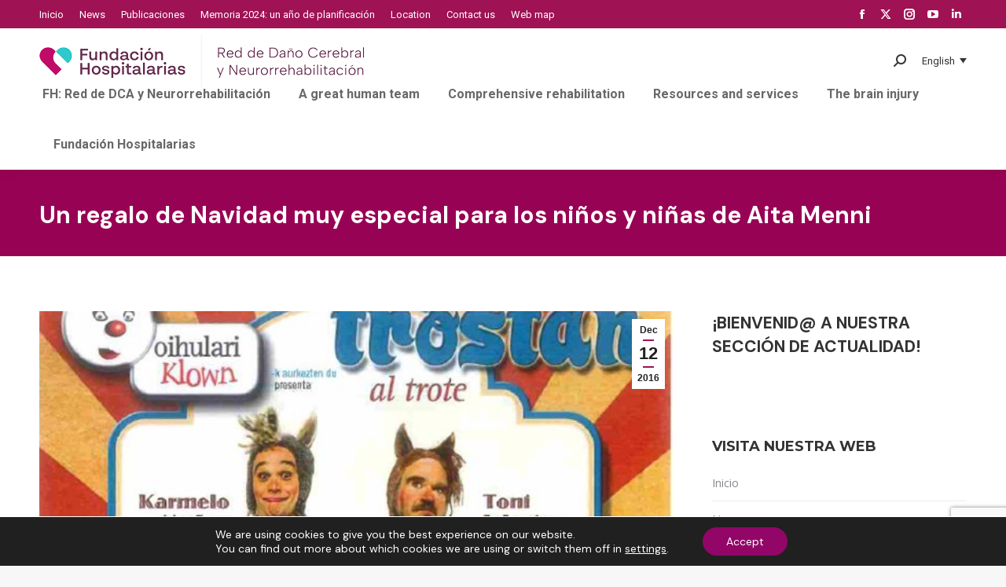

--- FILE ---
content_type: text/html; charset=UTF-8
request_url: https://xn--daocerebral-2db.es/un-regalo-de-navidad-muy-especial-para-los-ninos-y-ninas-de-aita-menni/
body_size: 28360
content:
<!DOCTYPE html>
<!--[if !(IE 6) | !(IE 7) | !(IE 8)  ]><!-->
<html lang="es-ES" prefix="og: https://ogp.me/ns#" class="no-js">
<!--<![endif]-->
<head>
	<meta charset="UTF-8" />
		<meta name="viewport" content="width=device-width, initial-scale=1, maximum-scale=1, user-scalable=0">
		<meta name="theme-color" content="#9f1254"/>	<link rel="profile" href="https://gmpg.org/xfn/11" />
	<link rel="alternate" hreflang="es-es" href="https://xn--daocerebral-2db.es/un-regalo-de-navidad-muy-especial-para-los-ninos-y-ninas-de-aita-menni/" />
<link rel="alternate" hreflang="en-us" href="https://xn--daocerebral-2db.es/en/un-regalo-de-navidad-muy-especial-para-los-ninos-y-ninas-de-aita-menni/" />
<link rel="alternate" hreflang="eu" href="https://xn--daocerebral-2db.es/eu/gabonetako-opari-oso-berezia-aita-menniko-neska-mutilentzat/" />
<link rel="alternate" hreflang="ca" href="https://xn--daocerebral-2db.es/ca/un-regalo-de-navidad-muy-especial-para-los-ninos-y-ninas-de-aita-menni/" />
<link rel="alternate" hreflang="x-default" href="https://xn--daocerebral-2db.es/un-regalo-de-navidad-muy-especial-para-los-ninos-y-ninas-de-aita-menni/" />

<!-- Optimización para motores de búsqueda de Rank Math -  https://rankmath.com/ -->
<title>Un regalo de Navidad muy especial para los niños y niñas de Aita Menni - Fundación Hospitalarias</title>
<meta name="description" content="Desde la Unidad de Rehabilitación Infantil del Hospital Aita Menni hemos preparado un regalo de Navidad muy especial para los niños y niñas que vienen a"/>
<meta name="robots" content="index, follow, max-snippet:-1, max-video-preview:-1, max-image-preview:large"/>
<link rel="canonical" href="https://xn--daocerebral-2db.es/un-regalo-de-navidad-muy-especial-para-los-ninos-y-ninas-de-aita-menni/" />
<meta property="og:locale" content="es_ES" />
<meta property="og:type" content="article" />
<meta property="og:title" content="Un regalo de Navidad muy especial para los niños y niñas de Aita Menni - Fundación Hospitalarias" />
<meta property="og:description" content="Desde la Unidad de Rehabilitación Infantil del Hospital Aita Menni hemos preparado un regalo de Navidad muy especial para los niños y niñas que vienen a" />
<meta property="og:url" content="https://xn--daocerebral-2db.es/un-regalo-de-navidad-muy-especial-para-los-ninos-y-ninas-de-aita-menni/" />
<meta property="og:site_name" content="Red Menni" />
<meta property="article:section" content="Actividades" />
<meta property="og:updated_time" content="2024-01-07T09:49:59+00:00" />
<meta property="og:image" content="https://xn--daocerebral-2db.es/wp-content/uploads/2016/12/trostan.jpg" />
<meta property="og:image:secure_url" content="https://xn--daocerebral-2db.es/wp-content/uploads/2016/12/trostan.jpg" />
<meta property="og:image:width" content="600" />
<meta property="og:image:height" content="400" />
<meta property="og:image:alt" content="Un regalo de Navidad muy especial para los niños y niñas de Aita Menni" />
<meta property="og:image:type" content="image/jpeg" />
<meta property="article:published_time" content="2016-12-12T08:50:28+00:00" />
<meta property="article:modified_time" content="2024-01-07T09:49:59+00:00" />
<meta name="twitter:card" content="summary_large_image" />
<meta name="twitter:title" content="Un regalo de Navidad muy especial para los niños y niñas de Aita Menni - Fundación Hospitalarias" />
<meta name="twitter:description" content="Desde la Unidad de Rehabilitación Infantil del Hospital Aita Menni hemos preparado un regalo de Navidad muy especial para los niños y niñas que vienen a" />
<meta name="twitter:image" content="https://xn--daocerebral-2db.es/wp-content/uploads/2016/12/trostan.jpg" />
<meta name="twitter:label1" content="Escrito por" />
<meta name="twitter:data1" content="dcerebral" />
<meta name="twitter:label2" content="Tiempo de lectura" />
<meta name="twitter:data2" content="Menos de un minuto" />
<script type="application/ld+json" class="rank-math-schema">{"@context":"https://schema.org","@graph":[{"@type":["Person","Organization"],"@id":"https://xn--daocerebral-2db.es/#person","name":"Red Menni"},{"@type":"WebSite","@id":"https://xn--daocerebral-2db.es/#website","url":"https://xn--daocerebral-2db.es","name":"Red Menni","publisher":{"@id":"https://xn--daocerebral-2db.es/#person"},"inLanguage":"es"},{"@type":"ImageObject","@id":"https://xn--daocerebral-2db.es/wp-content/uploads/2016/12/trostan.jpg","url":"https://xn--daocerebral-2db.es/wp-content/uploads/2016/12/trostan.jpg","width":"600","height":"400","inLanguage":"es"},{"@type":"WebPage","@id":"https://xn--daocerebral-2db.es/un-regalo-de-navidad-muy-especial-para-los-ninos-y-ninas-de-aita-menni/#webpage","url":"https://xn--daocerebral-2db.es/un-regalo-de-navidad-muy-especial-para-los-ninos-y-ninas-de-aita-menni/","name":"Un regalo de Navidad muy especial para los ni\u00f1os y ni\u00f1as de Aita Menni - Fundaci\u00f3n Hospitalarias","datePublished":"2016-12-12T08:50:28+00:00","dateModified":"2024-01-07T09:49:59+00:00","isPartOf":{"@id":"https://xn--daocerebral-2db.es/#website"},"primaryImageOfPage":{"@id":"https://xn--daocerebral-2db.es/wp-content/uploads/2016/12/trostan.jpg"},"inLanguage":"es"},{"@type":"Person","@id":"https://xn--daocerebral-2db.es/author/dcerebral/","name":"dcerebral","url":"https://xn--daocerebral-2db.es/author/dcerebral/","image":{"@type":"ImageObject","@id":"https://secure.gravatar.com/avatar/95a353c992877ebf60beb4521b681738?s=96&amp;d=mm&amp;r=g","url":"https://secure.gravatar.com/avatar/95a353c992877ebf60beb4521b681738?s=96&amp;d=mm&amp;r=g","caption":"dcerebral","inLanguage":"es"},"sameAs":["http://www.da\u00f1ocerebral.es"]},{"@type":"BlogPosting","headline":"Un regalo de Navidad muy especial para los ni\u00f1os y ni\u00f1as de Aita Menni - Fundaci\u00f3n Hospitalarias","datePublished":"2016-12-12T08:50:28+00:00","dateModified":"2024-01-07T09:49:59+00:00","articleSection":"Actividades, Destacados, General, Noticias","author":{"@id":"https://xn--daocerebral-2db.es/author/dcerebral/","name":"dcerebral"},"publisher":{"@id":"https://xn--daocerebral-2db.es/#person"},"description":"Desde la Unidad de Rehabilitaci\u00f3n Infantil del Hospital Aita Menni hemos preparado un regalo de Navidad muy especial para los ni\u00f1os y ni\u00f1as que vienen a","name":"Un regalo de Navidad muy especial para los ni\u00f1os y ni\u00f1as de Aita Menni - Fundaci\u00f3n Hospitalarias","@id":"https://xn--daocerebral-2db.es/un-regalo-de-navidad-muy-especial-para-los-ninos-y-ninas-de-aita-menni/#richSnippet","isPartOf":{"@id":"https://xn--daocerebral-2db.es/un-regalo-de-navidad-muy-especial-para-los-ninos-y-ninas-de-aita-menni/#webpage"},"image":{"@id":"https://xn--daocerebral-2db.es/wp-content/uploads/2016/12/trostan.jpg"},"inLanguage":"es","mainEntityOfPage":{"@id":"https://xn--daocerebral-2db.es/un-regalo-de-navidad-muy-especial-para-los-ninos-y-ninas-de-aita-menni/#webpage"}}]}</script>
<!-- /Plugin Rank Math WordPress SEO -->

<link rel='dns-prefetch' href='//fonts.googleapis.com' />
<link rel="alternate" type="application/rss+xml" title="Fundación Hospitalarias &raquo; Feed" href="https://xn--daocerebral-2db.es/feed/" />
<link rel="alternate" type="application/rss+xml" title="Fundación Hospitalarias &raquo; Feed de los comentarios" href="https://xn--daocerebral-2db.es/comments/feed/" />
<link rel="alternate" type="application/rss+xml" title="Fundación Hospitalarias &raquo; Comentario Un regalo de Navidad muy especial para los niños y niñas de Aita Menni del feed" href="https://xn--daocerebral-2db.es/un-regalo-de-navidad-muy-especial-para-los-ninos-y-ninas-de-aita-menni/feed/" />
<script>
window._wpemojiSettings = {"baseUrl":"https:\/\/s.w.org\/images\/core\/emoji\/15.0.3\/72x72\/","ext":".png","svgUrl":"https:\/\/s.w.org\/images\/core\/emoji\/15.0.3\/svg\/","svgExt":".svg","source":{"concatemoji":"https:\/\/xn--daocerebral-2db.es\/wp-includes\/js\/wp-emoji-release.min.js?ver=6.5.7"}};
/*! This file is auto-generated */
!function(i,n){var o,s,e;function c(e){try{var t={supportTests:e,timestamp:(new Date).valueOf()};sessionStorage.setItem(o,JSON.stringify(t))}catch(e){}}function p(e,t,n){e.clearRect(0,0,e.canvas.width,e.canvas.height),e.fillText(t,0,0);var t=new Uint32Array(e.getImageData(0,0,e.canvas.width,e.canvas.height).data),r=(e.clearRect(0,0,e.canvas.width,e.canvas.height),e.fillText(n,0,0),new Uint32Array(e.getImageData(0,0,e.canvas.width,e.canvas.height).data));return t.every(function(e,t){return e===r[t]})}function u(e,t,n){switch(t){case"flag":return n(e,"\ud83c\udff3\ufe0f\u200d\u26a7\ufe0f","\ud83c\udff3\ufe0f\u200b\u26a7\ufe0f")?!1:!n(e,"\ud83c\uddfa\ud83c\uddf3","\ud83c\uddfa\u200b\ud83c\uddf3")&&!n(e,"\ud83c\udff4\udb40\udc67\udb40\udc62\udb40\udc65\udb40\udc6e\udb40\udc67\udb40\udc7f","\ud83c\udff4\u200b\udb40\udc67\u200b\udb40\udc62\u200b\udb40\udc65\u200b\udb40\udc6e\u200b\udb40\udc67\u200b\udb40\udc7f");case"emoji":return!n(e,"\ud83d\udc26\u200d\u2b1b","\ud83d\udc26\u200b\u2b1b")}return!1}function f(e,t,n){var r="undefined"!=typeof WorkerGlobalScope&&self instanceof WorkerGlobalScope?new OffscreenCanvas(300,150):i.createElement("canvas"),a=r.getContext("2d",{willReadFrequently:!0}),o=(a.textBaseline="top",a.font="600 32px Arial",{});return e.forEach(function(e){o[e]=t(a,e,n)}),o}function t(e){var t=i.createElement("script");t.src=e,t.defer=!0,i.head.appendChild(t)}"undefined"!=typeof Promise&&(o="wpEmojiSettingsSupports",s=["flag","emoji"],n.supports={everything:!0,everythingExceptFlag:!0},e=new Promise(function(e){i.addEventListener("DOMContentLoaded",e,{once:!0})}),new Promise(function(t){var n=function(){try{var e=JSON.parse(sessionStorage.getItem(o));if("object"==typeof e&&"number"==typeof e.timestamp&&(new Date).valueOf()<e.timestamp+604800&&"object"==typeof e.supportTests)return e.supportTests}catch(e){}return null}();if(!n){if("undefined"!=typeof Worker&&"undefined"!=typeof OffscreenCanvas&&"undefined"!=typeof URL&&URL.createObjectURL&&"undefined"!=typeof Blob)try{var e="postMessage("+f.toString()+"("+[JSON.stringify(s),u.toString(),p.toString()].join(",")+"));",r=new Blob([e],{type:"text/javascript"}),a=new Worker(URL.createObjectURL(r),{name:"wpTestEmojiSupports"});return void(a.onmessage=function(e){c(n=e.data),a.terminate(),t(n)})}catch(e){}c(n=f(s,u,p))}t(n)}).then(function(e){for(var t in e)n.supports[t]=e[t],n.supports.everything=n.supports.everything&&n.supports[t],"flag"!==t&&(n.supports.everythingExceptFlag=n.supports.everythingExceptFlag&&n.supports[t]);n.supports.everythingExceptFlag=n.supports.everythingExceptFlag&&!n.supports.flag,n.DOMReady=!1,n.readyCallback=function(){n.DOMReady=!0}}).then(function(){return e}).then(function(){var e;n.supports.everything||(n.readyCallback(),(e=n.source||{}).concatemoji?t(e.concatemoji):e.wpemoji&&e.twemoji&&(t(e.twemoji),t(e.wpemoji)))}))}((window,document),window._wpemojiSettings);
</script>
<style id='wp-emoji-styles-inline-css'>

	img.wp-smiley, img.emoji {
		display: inline !important;
		border: none !important;
		box-shadow: none !important;
		height: 1em !important;
		width: 1em !important;
		margin: 0 0.07em !important;
		vertical-align: -0.1em !important;
		background: none !important;
		padding: 0 !important;
	}
</style>
<style id='wp-block-library-inline-css'>
:root{--wp-admin-theme-color:#007cba;--wp-admin-theme-color--rgb:0,124,186;--wp-admin-theme-color-darker-10:#006ba1;--wp-admin-theme-color-darker-10--rgb:0,107,161;--wp-admin-theme-color-darker-20:#005a87;--wp-admin-theme-color-darker-20--rgb:0,90,135;--wp-admin-border-width-focus:2px;--wp-block-synced-color:#7a00df;--wp-block-synced-color--rgb:122,0,223;--wp-bound-block-color:#9747ff}@media (min-resolution:192dpi){:root{--wp-admin-border-width-focus:1.5px}}.wp-element-button{cursor:pointer}:root{--wp--preset--font-size--normal:16px;--wp--preset--font-size--huge:42px}:root .has-very-light-gray-background-color{background-color:#eee}:root .has-very-dark-gray-background-color{background-color:#313131}:root .has-very-light-gray-color{color:#eee}:root .has-very-dark-gray-color{color:#313131}:root .has-vivid-green-cyan-to-vivid-cyan-blue-gradient-background{background:linear-gradient(135deg,#00d084,#0693e3)}:root .has-purple-crush-gradient-background{background:linear-gradient(135deg,#34e2e4,#4721fb 50%,#ab1dfe)}:root .has-hazy-dawn-gradient-background{background:linear-gradient(135deg,#faaca8,#dad0ec)}:root .has-subdued-olive-gradient-background{background:linear-gradient(135deg,#fafae1,#67a671)}:root .has-atomic-cream-gradient-background{background:linear-gradient(135deg,#fdd79a,#004a59)}:root .has-nightshade-gradient-background{background:linear-gradient(135deg,#330968,#31cdcf)}:root .has-midnight-gradient-background{background:linear-gradient(135deg,#020381,#2874fc)}.has-regular-font-size{font-size:1em}.has-larger-font-size{font-size:2.625em}.has-normal-font-size{font-size:var(--wp--preset--font-size--normal)}.has-huge-font-size{font-size:var(--wp--preset--font-size--huge)}.has-text-align-center{text-align:center}.has-text-align-left{text-align:left}.has-text-align-right{text-align:right}#end-resizable-editor-section{display:none}.aligncenter{clear:both}.items-justified-left{justify-content:flex-start}.items-justified-center{justify-content:center}.items-justified-right{justify-content:flex-end}.items-justified-space-between{justify-content:space-between}.screen-reader-text{border:0;clip:rect(1px,1px,1px,1px);-webkit-clip-path:inset(50%);clip-path:inset(50%);height:1px;margin:-1px;overflow:hidden;padding:0;position:absolute;width:1px;word-wrap:normal!important}.screen-reader-text:focus{background-color:#ddd;clip:auto!important;-webkit-clip-path:none;clip-path:none;color:#444;display:block;font-size:1em;height:auto;left:5px;line-height:normal;padding:15px 23px 14px;text-decoration:none;top:5px;width:auto;z-index:100000}html :where(.has-border-color){border-style:solid}html :where([style*=border-top-color]){border-top-style:solid}html :where([style*=border-right-color]){border-right-style:solid}html :where([style*=border-bottom-color]){border-bottom-style:solid}html :where([style*=border-left-color]){border-left-style:solid}html :where([style*=border-width]){border-style:solid}html :where([style*=border-top-width]){border-top-style:solid}html :where([style*=border-right-width]){border-right-style:solid}html :where([style*=border-bottom-width]){border-bottom-style:solid}html :where([style*=border-left-width]){border-left-style:solid}html :where(img[class*=wp-image-]){height:auto;max-width:100%}:where(figure){margin:0 0 1em}html :where(.is-position-sticky){--wp-admin--admin-bar--position-offset:var(--wp-admin--admin-bar--height,0px)}@media screen and (max-width:600px){html :where(.is-position-sticky){--wp-admin--admin-bar--position-offset:0px}}
</style>
<style id='classic-theme-styles-inline-css'>
/*! This file is auto-generated */
.wp-block-button__link{color:#fff;background-color:#32373c;border-radius:9999px;box-shadow:none;text-decoration:none;padding:calc(.667em + 2px) calc(1.333em + 2px);font-size:1.125em}.wp-block-file__button{background:#32373c;color:#fff;text-decoration:none}
</style>
<link rel='stylesheet' id='contact-form-7-css' href='https://xn--daocerebral-2db.es/wp-content/plugins/contact-form-7/includes/css/styles.css?ver=5.9.3' media='all' />
<link rel='stylesheet' id='related-frontend-css-css' href='https://xn--daocerebral-2db.es/wp-content/plugins/related/css/frontend-style.css?ver=3.4.0' media='all' />
<link rel='stylesheet' id='the7-font-css' href='https://xn--daocerebral-2db.es/wp-content/themes/dt-the7/fonts/icomoon-the7-font/icomoon-the7-font.min.css?ver=11.11.3' media='all' />
<link rel='stylesheet' id='the7-awesome-fonts-css' href='https://xn--daocerebral-2db.es/wp-content/themes/dt-the7/fonts/FontAwesome/css/all.min.css?ver=11.11.3' media='all' />
<link rel='stylesheet' id='dt-web-fonts-css' href='https://fonts.googleapis.com/css?family=Roboto:400,600,700%7CRoboto+Condensed:400,600,700%7CDM+Sans:400,600,700,normal%7CMontserrat:400,600,700%7COpen+Sans:400,600,700' media='all' />
<link rel='stylesheet' id='dt-main-css' href='https://xn--daocerebral-2db.es/wp-content/themes/dt-the7/css/main.min.css?ver=11.11.3' media='all' />
<style id='dt-main-inline-css'>
body #load {
  display: block;
  height: 100%;
  overflow: hidden;
  position: fixed;
  width: 100%;
  z-index: 9901;
  opacity: 1;
  visibility: visible;
  transition: all .35s ease-out;
}
.load-wrap {
  width: 100%;
  height: 100%;
  background-position: center center;
  background-repeat: no-repeat;
  text-align: center;
  display: -ms-flexbox;
  display: -ms-flex;
  display: flex;
  -ms-align-items: center;
  -ms-flex-align: center;
  align-items: center;
  -ms-flex-flow: column wrap;
  flex-flow: column wrap;
  -ms-flex-pack: center;
  -ms-justify-content: center;
  justify-content: center;
}
.load-wrap > svg {
  position: absolute;
  top: 50%;
  left: 50%;
  transform: translate(-50%,-50%);
}
#load {
  background: var(--the7-elementor-beautiful-loading-bg,#ffffff);
  --the7-beautiful-spinner-color2: var(--the7-beautiful-spinner-color,rgba(51,51,51,0.3));
}

</style>
<link rel='stylesheet' id='the7-custom-scrollbar-css' href='https://xn--daocerebral-2db.es/wp-content/themes/dt-the7/lib/custom-scrollbar/custom-scrollbar.min.css?ver=11.11.3' media='all' />
<link rel='stylesheet' id='the7-wpbakery-css' href='https://xn--daocerebral-2db.es/wp-content/themes/dt-the7/css/wpbakery.min.css?ver=11.11.3' media='all' />
<link rel='stylesheet' id='the7-core-css' href='https://xn--daocerebral-2db.es/wp-content/plugins/dt-the7-core/assets/css/post-type.min.css?ver=2.7.9' media='all' />
<link rel='stylesheet' id='the7-css-vars-css' href='https://xn--daocerebral-2db.es/wp-content/uploads/the7-css/css-vars.css?ver=de582285d20b' media='all' />
<link rel='stylesheet' id='dt-custom-css' href='https://xn--daocerebral-2db.es/wp-content/uploads/the7-css/custom.css?ver=de582285d20b' media='all' />
<link rel='stylesheet' id='dt-media-css' href='https://xn--daocerebral-2db.es/wp-content/uploads/the7-css/media.css?ver=de582285d20b' media='all' />
<link rel='stylesheet' id='the7-mega-menu-css' href='https://xn--daocerebral-2db.es/wp-content/uploads/the7-css/mega-menu.css?ver=de582285d20b' media='all' />
<link rel='stylesheet' id='the7-elements-albums-portfolio-css' href='https://xn--daocerebral-2db.es/wp-content/uploads/the7-css/the7-elements-albums-portfolio.css?ver=de582285d20b' media='all' />
<link rel='stylesheet' id='wpml.less-css' href='https://xn--daocerebral-2db.es/wp-content/uploads/the7-css/compatibility/wpml.css?ver=de582285d20b' media='all' />
<link rel='stylesheet' id='the7-elements-css' href='https://xn--daocerebral-2db.es/wp-content/uploads/the7-css/post-type-dynamic.css?ver=de582285d20b' media='all' />
<link rel='stylesheet' id='style-css' href='https://xn--daocerebral-2db.es/wp-content/themes/dt-the7-child/style.css?ver=11.11.3' media='all' />
<link rel='stylesheet' id='moove_gdpr_frontend-css' href='https://xn--daocerebral-2db.es/wp-content/plugins/gdpr-cookie-compliance/dist/styles/gdpr-main-nf.css?ver=4.13.4' media='all' />
<style id='moove_gdpr_frontend-inline-css'>
				#moove_gdpr_cookie_modal .moove-gdpr-modal-content .moove-gdpr-tab-main h3.tab-title, 
				#moove_gdpr_cookie_modal .moove-gdpr-modal-content .moove-gdpr-tab-main span.tab-title,
				#moove_gdpr_cookie_modal .moove-gdpr-modal-content .moove-gdpr-modal-left-content #moove-gdpr-menu li a, 
				#moove_gdpr_cookie_modal .moove-gdpr-modal-content .moove-gdpr-modal-left-content #moove-gdpr-menu li button,
				#moove_gdpr_cookie_modal .moove-gdpr-modal-content .moove-gdpr-modal-left-content .moove-gdpr-branding-cnt a,
				#moove_gdpr_cookie_modal .moove-gdpr-modal-content .moove-gdpr-modal-footer-content .moove-gdpr-button-holder a.mgbutton, 
				#moove_gdpr_cookie_modal .moove-gdpr-modal-content .moove-gdpr-modal-footer-content .moove-gdpr-button-holder button.mgbutton,
				#moove_gdpr_cookie_modal .cookie-switch .cookie-slider:after, 
				#moove_gdpr_cookie_modal .cookie-switch .slider:after, 
				#moove_gdpr_cookie_modal .switch .cookie-slider:after, 
				#moove_gdpr_cookie_modal .switch .slider:after,
				#moove_gdpr_cookie_info_bar .moove-gdpr-info-bar-container .moove-gdpr-info-bar-content p, 
				#moove_gdpr_cookie_info_bar .moove-gdpr-info-bar-container .moove-gdpr-info-bar-content p a,
				#moove_gdpr_cookie_info_bar .moove-gdpr-info-bar-container .moove-gdpr-info-bar-content a.mgbutton, 
				#moove_gdpr_cookie_info_bar .moove-gdpr-info-bar-container .moove-gdpr-info-bar-content button.mgbutton,
				#moove_gdpr_cookie_modal .moove-gdpr-modal-content .moove-gdpr-tab-main .moove-gdpr-tab-main-content h1, 
				#moove_gdpr_cookie_modal .moove-gdpr-modal-content .moove-gdpr-tab-main .moove-gdpr-tab-main-content h2, 
				#moove_gdpr_cookie_modal .moove-gdpr-modal-content .moove-gdpr-tab-main .moove-gdpr-tab-main-content h3, 
				#moove_gdpr_cookie_modal .moove-gdpr-modal-content .moove-gdpr-tab-main .moove-gdpr-tab-main-content h4, 
				#moove_gdpr_cookie_modal .moove-gdpr-modal-content .moove-gdpr-tab-main .moove-gdpr-tab-main-content h5, 
				#moove_gdpr_cookie_modal .moove-gdpr-modal-content .moove-gdpr-tab-main .moove-gdpr-tab-main-content h6,
				#moove_gdpr_cookie_modal .moove-gdpr-modal-content.moove_gdpr_modal_theme_v2 .moove-gdpr-modal-title .tab-title,
				#moove_gdpr_cookie_modal .moove-gdpr-modal-content.moove_gdpr_modal_theme_v2 .moove-gdpr-tab-main h3.tab-title, 
				#moove_gdpr_cookie_modal .moove-gdpr-modal-content.moove_gdpr_modal_theme_v2 .moove-gdpr-tab-main span.tab-title,
				#moove_gdpr_cookie_modal .moove-gdpr-modal-content.moove_gdpr_modal_theme_v2 .moove-gdpr-branding-cnt a {
				 	font-weight: inherit				}
			#moove_gdpr_cookie_modal,#moove_gdpr_cookie_info_bar,.gdpr_cookie_settings_shortcode_content{font-family:inherit}#moove_gdpr_save_popup_settings_button{background-color:#373737;color:#fff}#moove_gdpr_save_popup_settings_button:hover{background-color:#000}#moove_gdpr_cookie_info_bar .moove-gdpr-info-bar-container .moove-gdpr-info-bar-content a.mgbutton,#moove_gdpr_cookie_info_bar .moove-gdpr-info-bar-container .moove-gdpr-info-bar-content button.mgbutton{background-color:#920668}#moove_gdpr_cookie_modal .moove-gdpr-modal-content .moove-gdpr-modal-footer-content .moove-gdpr-button-holder a.mgbutton,#moove_gdpr_cookie_modal .moove-gdpr-modal-content .moove-gdpr-modal-footer-content .moove-gdpr-button-holder button.mgbutton,.gdpr_cookie_settings_shortcode_content .gdpr-shr-button.button-green{background-color:#920668;border-color:#920668}#moove_gdpr_cookie_modal .moove-gdpr-modal-content .moove-gdpr-modal-footer-content .moove-gdpr-button-holder a.mgbutton:hover,#moove_gdpr_cookie_modal .moove-gdpr-modal-content .moove-gdpr-modal-footer-content .moove-gdpr-button-holder button.mgbutton:hover,.gdpr_cookie_settings_shortcode_content .gdpr-shr-button.button-green:hover{background-color:#fff;color:#920668}#moove_gdpr_cookie_modal .moove-gdpr-modal-content .moove-gdpr-modal-close i,#moove_gdpr_cookie_modal .moove-gdpr-modal-content .moove-gdpr-modal-close span.gdpr-icon{background-color:#920668;border:1px solid #920668}#moove_gdpr_cookie_info_bar span.change-settings-button.focus-g,#moove_gdpr_cookie_info_bar span.change-settings-button:focus,#moove_gdpr_cookie_info_bar button.change-settings-button.focus-g,#moove_gdpr_cookie_info_bar button.change-settings-button:focus{-webkit-box-shadow:0 0 1px 3px #920668;-moz-box-shadow:0 0 1px 3px #920668;box-shadow:0 0 1px 3px #920668}#moove_gdpr_cookie_modal .moove-gdpr-modal-content .moove-gdpr-modal-close i:hover,#moove_gdpr_cookie_modal .moove-gdpr-modal-content .moove-gdpr-modal-close span.gdpr-icon:hover,#moove_gdpr_cookie_info_bar span[data-href]>u.change-settings-button{color:#920668}#moove_gdpr_cookie_modal .moove-gdpr-modal-content .moove-gdpr-modal-left-content #moove-gdpr-menu li.menu-item-selected a span.gdpr-icon,#moove_gdpr_cookie_modal .moove-gdpr-modal-content .moove-gdpr-modal-left-content #moove-gdpr-menu li.menu-item-selected button span.gdpr-icon{color:inherit}#moove_gdpr_cookie_modal .moove-gdpr-modal-content .moove-gdpr-modal-left-content #moove-gdpr-menu li a span.gdpr-icon,#moove_gdpr_cookie_modal .moove-gdpr-modal-content .moove-gdpr-modal-left-content #moove-gdpr-menu li button span.gdpr-icon{color:inherit}#moove_gdpr_cookie_modal .gdpr-acc-link{line-height:0;font-size:0;color:transparent;position:absolute}#moove_gdpr_cookie_modal .moove-gdpr-modal-content .moove-gdpr-modal-close:hover i,#moove_gdpr_cookie_modal .moove-gdpr-modal-content .moove-gdpr-modal-left-content #moove-gdpr-menu li a,#moove_gdpr_cookie_modal .moove-gdpr-modal-content .moove-gdpr-modal-left-content #moove-gdpr-menu li button,#moove_gdpr_cookie_modal .moove-gdpr-modal-content .moove-gdpr-modal-left-content #moove-gdpr-menu li button i,#moove_gdpr_cookie_modal .moove-gdpr-modal-content .moove-gdpr-modal-left-content #moove-gdpr-menu li a i,#moove_gdpr_cookie_modal .moove-gdpr-modal-content .moove-gdpr-tab-main .moove-gdpr-tab-main-content a:hover,#moove_gdpr_cookie_info_bar.moove-gdpr-dark-scheme .moove-gdpr-info-bar-container .moove-gdpr-info-bar-content a.mgbutton:hover,#moove_gdpr_cookie_info_bar.moove-gdpr-dark-scheme .moove-gdpr-info-bar-container .moove-gdpr-info-bar-content button.mgbutton:hover,#moove_gdpr_cookie_info_bar.moove-gdpr-dark-scheme .moove-gdpr-info-bar-container .moove-gdpr-info-bar-content a:hover,#moove_gdpr_cookie_info_bar.moove-gdpr-dark-scheme .moove-gdpr-info-bar-container .moove-gdpr-info-bar-content button:hover,#moove_gdpr_cookie_info_bar.moove-gdpr-dark-scheme .moove-gdpr-info-bar-container .moove-gdpr-info-bar-content span.change-settings-button:hover,#moove_gdpr_cookie_info_bar.moove-gdpr-dark-scheme .moove-gdpr-info-bar-container .moove-gdpr-info-bar-content button.change-settings-button:hover,#moove_gdpr_cookie_info_bar.moove-gdpr-dark-scheme .moove-gdpr-info-bar-container .moove-gdpr-info-bar-content u.change-settings-button:hover,#moove_gdpr_cookie_info_bar span[data-href]>u.change-settings-button,#moove_gdpr_cookie_info_bar.moove-gdpr-dark-scheme .moove-gdpr-info-bar-container .moove-gdpr-info-bar-content a.mgbutton.focus-g,#moove_gdpr_cookie_info_bar.moove-gdpr-dark-scheme .moove-gdpr-info-bar-container .moove-gdpr-info-bar-content button.mgbutton.focus-g,#moove_gdpr_cookie_info_bar.moove-gdpr-dark-scheme .moove-gdpr-info-bar-container .moove-gdpr-info-bar-content a.focus-g,#moove_gdpr_cookie_info_bar.moove-gdpr-dark-scheme .moove-gdpr-info-bar-container .moove-gdpr-info-bar-content button.focus-g,#moove_gdpr_cookie_info_bar.moove-gdpr-dark-scheme .moove-gdpr-info-bar-container .moove-gdpr-info-bar-content a.mgbutton:focus,#moove_gdpr_cookie_info_bar.moove-gdpr-dark-scheme .moove-gdpr-info-bar-container .moove-gdpr-info-bar-content button.mgbutton:focus,#moove_gdpr_cookie_info_bar.moove-gdpr-dark-scheme .moove-gdpr-info-bar-container .moove-gdpr-info-bar-content a:focus,#moove_gdpr_cookie_info_bar.moove-gdpr-dark-scheme .moove-gdpr-info-bar-container .moove-gdpr-info-bar-content button:focus,#moove_gdpr_cookie_info_bar.moove-gdpr-dark-scheme .moove-gdpr-info-bar-container .moove-gdpr-info-bar-content span.change-settings-button.focus-g,span.change-settings-button:focus,button.change-settings-button.focus-g,button.change-settings-button:focus,#moove_gdpr_cookie_info_bar.moove-gdpr-dark-scheme .moove-gdpr-info-bar-container .moove-gdpr-info-bar-content u.change-settings-button.focus-g,#moove_gdpr_cookie_info_bar.moove-gdpr-dark-scheme .moove-gdpr-info-bar-container .moove-gdpr-info-bar-content u.change-settings-button:focus{color:#920668}#moove_gdpr_cookie_modal.gdpr_lightbox-hide{display:none}
</style>
<script src="https://xn--daocerebral-2db.es/wp-includes/js/jquery/jquery.min.js?ver=3.7.1" id="jquery-core-js"></script>
<script src="https://xn--daocerebral-2db.es/wp-includes/js/jquery/jquery-migrate.min.js?ver=3.4.1" id="jquery-migrate-js"></script>
<script id="wpml-cookie-js-extra">
var wpml_cookies = {"wp-wpml_current_language":{"value":"es","expires":1,"path":"\/"}};
var wpml_cookies = {"wp-wpml_current_language":{"value":"es","expires":1,"path":"\/"}};
</script>
<script src="https://xn--daocerebral-2db.es/wp-content/plugins/sitepress-multilingual-cms/res/js/cookies/language-cookie.js?ver=4.6.9" id="wpml-cookie-js" defer data-wp-strategy="defer"></script>
<script src="https://xn--daocerebral-2db.es/wp-content/plugins/sitepress-multilingual-cms/templates/language-switchers/legacy-dropdown-click/script.min.js?ver=1" id="wpml-legacy-dropdown-click-0-js"></script>
<script id="wpml-browser-redirect-js-extra">
var wpml_browser_redirect_params = {"pageLanguage":"es","languageUrls":{"es_es":"https:\/\/xn--daocerebral-2db.es\/un-regalo-de-navidad-muy-especial-para-los-ninos-y-ninas-de-aita-menni\/","es":"https:\/\/xn--daocerebral-2db.es\/un-regalo-de-navidad-muy-especial-para-los-ninos-y-ninas-de-aita-menni\/","en_us":"https:\/\/xn--daocerebral-2db.es\/en\/un-regalo-de-navidad-muy-especial-para-los-ninos-y-ninas-de-aita-menni\/","en":"https:\/\/xn--daocerebral-2db.es\/en\/un-regalo-de-navidad-muy-especial-para-los-ninos-y-ninas-de-aita-menni\/","us":"https:\/\/xn--daocerebral-2db.es\/en\/un-regalo-de-navidad-muy-especial-para-los-ninos-y-ninas-de-aita-menni\/","eu":"https:\/\/xn--daocerebral-2db.es\/eu\/gabonetako-opari-oso-berezia-aita-menniko-neska-mutilentzat\/","ca":"https:\/\/xn--daocerebral-2db.es\/ca\/un-regalo-de-navidad-muy-especial-para-los-ninos-y-ninas-de-aita-menni\/"},"cookie":{"name":"_icl_visitor_lang_js","domain":"xn--daocerebral-2db.es","path":"\/","expiration":24}};
</script>
<script src="https://xn--daocerebral-2db.es/wp-content/plugins/sitepress-multilingual-cms/dist/js/browser-redirect/app.js?ver=4.6.9" id="wpml-browser-redirect-js"></script>
<script id="dt-above-fold-js-extra">
var dtLocal = {"themeUrl":"https:\/\/xn--daocerebral-2db.es\/wp-content\/themes\/dt-the7","passText":"Para ver esta publicaci\u00f3n protegida, introduce la contrase\u00f1a debajo:","moreButtonText":{"loading":"Cargando...","loadMore":"Cargar m\u00e1s"},"postID":"30486","ajaxurl":"https:\/\/xn--daocerebral-2db.es\/wp-admin\/admin-ajax.php","REST":{"baseUrl":"https:\/\/xn--daocerebral-2db.es\/wp-json\/the7\/v1","endpoints":{"sendMail":"\/send-mail"}},"contactMessages":{"required":"One or more fields have an error. Please check and try again.","terms":"Please accept the privacy policy.","fillTheCaptchaError":"Please, fill the captcha."},"captchaSiteKey":"","ajaxNonce":"4126e2ce90","pageData":"","themeSettings":{"smoothScroll":"off","lazyLoading":false,"desktopHeader":{"height":180},"ToggleCaptionEnabled":"disabled","ToggleCaption":"Navigation","floatingHeader":{"showAfter":220,"showMenu":false,"height":60,"logo":{"showLogo":true,"html":"<img class=\" preload-me\" src=\"https:\/\/xn--daocerebral-2db.es\/wp-content\/uploads\/2025\/01\/Fundacion-Hospitalarias-Red-de-DCyN_420.png\" srcset=\"https:\/\/xn--daocerebral-2db.es\/wp-content\/uploads\/2025\/01\/Fundacion-Hospitalarias-Red-de-DCyN_420.png 420w, https:\/\/xn--daocerebral-2db.es\/wp-content\/uploads\/2025\/01\/Fundacion-Hospitalarias-Red-de-DCyN_420.png 420w\" width=\"420\" height=\"67\"   sizes=\"420px\" alt=\"Fundaci\u00f3n Hospitalarias\" \/>","url":"https:\/\/xn--daocerebral-2db.es\/"}},"topLine":{"floatingTopLine":{"logo":{"showLogo":false,"html":""}}},"mobileHeader":{"firstSwitchPoint":1170,"secondSwitchPoint":778,"firstSwitchPointHeight":60,"secondSwitchPointHeight":60,"mobileToggleCaptionEnabled":"disabled","mobileToggleCaption":"Men\u00fa"},"stickyMobileHeaderFirstSwitch":{"logo":{"html":"<img class=\" preload-me\" src=\"https:\/\/xn--daocerebral-2db.es\/wp-content\/uploads\/2025\/01\/Fundacion-Hospitalarias-Red-de-DCyN-pequeno.png\" srcset=\"https:\/\/xn--daocerebral-2db.es\/wp-content\/uploads\/2025\/01\/Fundacion-Hospitalarias-Red-de-DCyN-pequeno.png 1504w, https:\/\/xn--daocerebral-2db.es\/wp-content\/uploads\/2025\/01\/Fundacion-Hospitalarias-Red-de-DCyN-pequeno.png 1504w\" width=\"1504\" height=\"256\"   sizes=\"1504px\" alt=\"Fundaci\u00f3n Hospitalarias\" \/>"}},"stickyMobileHeaderSecondSwitch":{"logo":{"html":"<img class=\" preload-me\" src=\"https:\/\/xn--daocerebral-2db.es\/wp-content\/uploads\/2025\/01\/Fundacion-Hospitalarias-Red-de-DCyN-pequeno.png\" srcset=\"https:\/\/xn--daocerebral-2db.es\/wp-content\/uploads\/2025\/01\/Fundacion-Hospitalarias-Red-de-DCyN-pequeno.png 1504w, https:\/\/xn--daocerebral-2db.es\/wp-content\/uploads\/2025\/01\/Fundacion-Hospitalarias-Red-de-DCyN-pequeno.png 1504w\" width=\"1504\" height=\"256\"   sizes=\"1504px\" alt=\"Fundaci\u00f3n Hospitalarias\" \/>"}},"sidebar":{"switchPoint":992},"boxedWidth":"1450px"},"VCMobileScreenWidth":"768"};
var dtShare = {"shareButtonText":{"facebook":"Compartir en Facebook","twitter":"Share on X","pinterest":"Tweet","linkedin":"Compartir en Linkedin","whatsapp":"Compartir en Whatsapp"},"overlayOpacity":"85"};
</script>
<script src="https://xn--daocerebral-2db.es/wp-content/themes/dt-the7/js/above-the-fold.min.js?ver=11.11.3" id="dt-above-fold-js"></script>
<script></script><link rel="https://api.w.org/" href="https://xn--daocerebral-2db.es/wp-json/" /><link rel="alternate" type="application/json" href="https://xn--daocerebral-2db.es/wp-json/wp/v2/posts/30486" /><link rel="EditURI" type="application/rsd+xml" title="RSD" href="https://xn--daocerebral-2db.es/xmlrpc.php?rsd" />
<meta name="generator" content="WordPress 6.5.7" />
<link rel='shortlink' href='https://xn--daocerebral-2db.es/?p=30486' />
<link rel="alternate" type="application/json+oembed" href="https://xn--daocerebral-2db.es/wp-json/oembed/1.0/embed?url=https%3A%2F%2Fxn--daocerebral-2db.es%2Fun-regalo-de-navidad-muy-especial-para-los-ninos-y-ninas-de-aita-menni%2F" />
<link rel="alternate" type="text/xml+oembed" href="https://xn--daocerebral-2db.es/wp-json/oembed/1.0/embed?url=https%3A%2F%2Fxn--daocerebral-2db.es%2Fun-regalo-de-navidad-muy-especial-para-los-ninos-y-ninas-de-aita-menni%2F&#038;format=xml" />
<meta name="generator" content="WPML ver:4.6.9 stt:16,8,1,2;" />
<link rel="pingback" href="https://xn--daocerebral-2db.es/xmlrpc.php">
<meta property="og:site_name" content="Fundación Hospitalarias" />
<meta property="og:title" content="Un regalo de Navidad muy especial para los niños y niñas de Aita Menni" />
<meta property="og:description" content="Desde la Unidad de Rehabilitación Infantil del Hospital Aita Menni hemos preparado un regalo de Navidad muy especial para los niños y niñas que vienen a rehabilitación: una obra de teatro clown La tarde del 22 de diciembre, disfrutaremos de la obra “Trostan”. El escenario nos espera en el salón de actos del Centro Municipal&hellip;" />
<meta property="og:image" content="https://xn--daocerebral-2db.es/wp-content/uploads/2016/12/trostan.jpg" />
<meta property="og:url" content="https://xn--daocerebral-2db.es/un-regalo-de-navidad-muy-especial-para-los-ninos-y-ninas-de-aita-menni/" />
<meta property="og:type" content="article" />
<meta name="generator" content="Powered by WPBakery Page Builder - drag and drop page builder for WordPress."/>
<meta name="generator" content="Powered by Slider Revolution 6.6.20 - responsive, Mobile-Friendly Slider Plugin for WordPress with comfortable drag and drop interface." />
<script type="text/javascript" id="the7-loader-script">
document.addEventListener("DOMContentLoaded", function(event) {
	var load = document.getElementById("load");
	if(!load.classList.contains('loader-removed')){
		var removeLoading = setTimeout(function() {
			load.className += " loader-removed";
		}, 300);
	}
});
</script>
		<link rel="icon" href="https://xn--daocerebral-2db.es/wp-content/uploads/2025/01/favi16.png" type="image/png" sizes="16x16"/><link rel="icon" href="https://xn--daocerebral-2db.es/wp-content/uploads/2025/01/favi32.png" type="image/png" sizes="32x32"/><link rel="apple-touch-icon" sizes="152x152" href="https://xn--daocerebral-2db.es/wp-content/uploads/2025/01/favi152.png"><script>function setREVStartSize(e){
			//window.requestAnimationFrame(function() {
				window.RSIW = window.RSIW===undefined ? window.innerWidth : window.RSIW;
				window.RSIH = window.RSIH===undefined ? window.innerHeight : window.RSIH;
				try {
					var pw = document.getElementById(e.c).parentNode.offsetWidth,
						newh;
					pw = pw===0 || isNaN(pw) || (e.l=="fullwidth" || e.layout=="fullwidth") ? window.RSIW : pw;
					e.tabw = e.tabw===undefined ? 0 : parseInt(e.tabw);
					e.thumbw = e.thumbw===undefined ? 0 : parseInt(e.thumbw);
					e.tabh = e.tabh===undefined ? 0 : parseInt(e.tabh);
					e.thumbh = e.thumbh===undefined ? 0 : parseInt(e.thumbh);
					e.tabhide = e.tabhide===undefined ? 0 : parseInt(e.tabhide);
					e.thumbhide = e.thumbhide===undefined ? 0 : parseInt(e.thumbhide);
					e.mh = e.mh===undefined || e.mh=="" || e.mh==="auto" ? 0 : parseInt(e.mh,0);
					if(e.layout==="fullscreen" || e.l==="fullscreen")
						newh = Math.max(e.mh,window.RSIH);
					else{
						e.gw = Array.isArray(e.gw) ? e.gw : [e.gw];
						for (var i in e.rl) if (e.gw[i]===undefined || e.gw[i]===0) e.gw[i] = e.gw[i-1];
						e.gh = e.el===undefined || e.el==="" || (Array.isArray(e.el) && e.el.length==0)? e.gh : e.el;
						e.gh = Array.isArray(e.gh) ? e.gh : [e.gh];
						for (var i in e.rl) if (e.gh[i]===undefined || e.gh[i]===0) e.gh[i] = e.gh[i-1];
											
						var nl = new Array(e.rl.length),
							ix = 0,
							sl;
						e.tabw = e.tabhide>=pw ? 0 : e.tabw;
						e.thumbw = e.thumbhide>=pw ? 0 : e.thumbw;
						e.tabh = e.tabhide>=pw ? 0 : e.tabh;
						e.thumbh = e.thumbhide>=pw ? 0 : e.thumbh;
						for (var i in e.rl) nl[i] = e.rl[i]<window.RSIW ? 0 : e.rl[i];
						sl = nl[0];
						for (var i in nl) if (sl>nl[i] && nl[i]>0) { sl = nl[i]; ix=i;}
						var m = pw>(e.gw[ix]+e.tabw+e.thumbw) ? 1 : (pw-(e.tabw+e.thumbw)) / (e.gw[ix]);
						newh =  (e.gh[ix] * m) + (e.tabh + e.thumbh);
					}
					var el = document.getElementById(e.c);
					if (el!==null && el) el.style.height = newh+"px";
					el = document.getElementById(e.c+"_wrapper");
					if (el!==null && el) {
						el.style.height = newh+"px";
						el.style.display = "block";
					}
				} catch(e){
					console.log("Failure at Presize of Slider:" + e)
				}
			//});
		  };</script>
<noscript><style> .wpb_animate_when_almost_visible { opacity: 1; }</style></noscript><style id='the7-custom-inline-css' type='text/css'>
.post-thumbnail img {  pointer-events: none;}

.wp-caption-text {
        text-align: center;
    float: none!important;
    clear: both;
}

.btn-bg-off .dt-btn:not(.btn-light):not(.light-bg-btn):not(.outline-btn):not(.outline-bg-btn):not(.btn-custom-style):not(:hover), .btn-bg-off .mec-event-footer .mec-booking-button:not(:hover), .btn-bg-off .give-btn.give-btn-reveal:not(:hover), .btn-bg-off .give-submit.give-btn:not(:hover) {
    background-color: #971452;
}

a.author.vcard{display:none;}


.sidebar-content .custom-categories a span.item-num, .sidebar-content .cat-item a span.item-num {
	display: none;}

body.single-portfolio .entry-content ul {
    margin-left: 20px;
}

h1, h2, h3, h4, h5, h6 { clear:none;}

body.single-portfolio .entry-content ul {
    list-style:disc;}
body.single-portfolio .entry-content ol {
    list-style:auto;}

p {
    margin-top: 17px;
    margin-bottom: 17px;
}

.page-title .wf-wrap {
	min-height: 110px;}

blockquote:not(.elementor-blockquote),
blockquote:not(.elementor-blockquote) *,
.shortcode-pullquote,
.wp-block-quote cite {
  color: darkslategray;
}

.entry-content > p:first-of-type {
          
    font-weight: 900;
    text-transform: uppercase;
    padding-left: 2px;
    margin: 35px 0 21px 0;
    line-height: 1.5;
     color: #72787c;
    clear: both;
}

.btn-bg-off .mec-event-footer .mec-booking-button:not(:hover), .btn-bg-off .dt-form button:not(:hover), .btn-bg-off #page .widget .dt-form .dt-btn:not(:hover), .btn-bg-off .widget .dt-form .dt-btn:not(:hover), .btn-bg-off input[type="reset"]:not(:hover), .btn-bg-off .wpcf7-submit:not(:hover), .btn-bg-off .nsu-submit:not(:hover), .btn-bg-off .dt-wc-btn:not(:hover), .btn-bg-off input#place_order:not(:hover), .btn-bg-off .woocommerce-Reviews .submit:not(.box-button):not(:hover), .btn-bg-off input.button:not(:hover), .btn-bg-off input[name="save_address"]:not(:hover), .btn-bg-off .wc-layout-list .woo-buttons a:not(:hover), .btn-bg-off .post-password-form input[type="submit"]:not(:hover), .btn-bg-off .mc4wp-form input[type="submit"]:not(:hover), .btn-bg-off div.mc4wp-form button[type="submit"]:not(:hover), .btn-bg-off .tml-submit-wrap input[type="submit"]:not(:hover), .btn-bg-off .wpcf7-form input[type="submit"]:not(:hover), .btn-bg-off input[type="submit"]:not([name="update_cart"]):not(:hover), .btn-bg-off .woocommerce-widget-layered-nav-dropdown__submit:not(:hover), .btn-bg-off .give-btn.give-btn-reveal:not(:hover), .btn-bg-off .give-submit.give-btn:not(:hover), .btn-bg-off .wc-block-filter-submit-button:not(:hover) {
  background: #757575!important;
}
</style>
</head>
<body id="the7-body" class="post-template-default single single-post postid-30486 single-format-standard wp-embed-responsive the7-core-ver-2.7.9 boxed-layout dt-responsive-on right-mobile-menu-close-icon ouside-menu-close-icon mobile-hamburger-close-bg-enable mobile-hamburger-close-bg-hover-enable  fade-medium-mobile-menu-close-icon fade-medium-menu-close-icon srcset-enabled btn-flat custom-btn-color btn-bg-off custom-btn-hover-color sticky-mobile-header top-header first-switch-logo-left first-switch-menu-right second-switch-logo-left second-switch-menu-right right-mobile-menu layzr-loading-on dt-wpml popup-message-style the7-ver-11.11.3 dt-fa-compatibility wpb-js-composer js-comp-ver-7.5 vc_responsive">
<!-- The7 11.11.3 -->
<div id="load" class="spinner-loader">
	<div class="load-wrap"><style type="text/css">
    [class*="the7-spinner-animate-"]{
        animation: spinner-animation 1s cubic-bezier(1,1,1,1) infinite;
        x:46.5px;
        y:40px;
        width:7px;
        height:20px;
        fill:var(--the7-beautiful-spinner-color2);
        opacity: 0.2;
    }
    .the7-spinner-animate-2{
        animation-delay: 0.083s;
    }
    .the7-spinner-animate-3{
        animation-delay: 0.166s;
    }
    .the7-spinner-animate-4{
         animation-delay: 0.25s;
    }
    .the7-spinner-animate-5{
         animation-delay: 0.33s;
    }
    .the7-spinner-animate-6{
         animation-delay: 0.416s;
    }
    .the7-spinner-animate-7{
         animation-delay: 0.5s;
    }
    .the7-spinner-animate-8{
         animation-delay: 0.58s;
    }
    .the7-spinner-animate-9{
         animation-delay: 0.666s;
    }
    .the7-spinner-animate-10{
         animation-delay: 0.75s;
    }
    .the7-spinner-animate-11{
        animation-delay: 0.83s;
    }
    .the7-spinner-animate-12{
        animation-delay: 0.916s;
    }
    @keyframes spinner-animation{
        from {
            opacity: 1;
        }
        to{
            opacity: 0;
        }
    }
</style>
<svg width="75px" height="75px" xmlns="http://www.w3.org/2000/svg" viewBox="0 0 100 100" preserveAspectRatio="xMidYMid">
	<rect class="the7-spinner-animate-1" rx="5" ry="5" transform="rotate(0 50 50) translate(0 -30)"></rect>
	<rect class="the7-spinner-animate-2" rx="5" ry="5" transform="rotate(30 50 50) translate(0 -30)"></rect>
	<rect class="the7-spinner-animate-3" rx="5" ry="5" transform="rotate(60 50 50) translate(0 -30)"></rect>
	<rect class="the7-spinner-animate-4" rx="5" ry="5" transform="rotate(90 50 50) translate(0 -30)"></rect>
	<rect class="the7-spinner-animate-5" rx="5" ry="5" transform="rotate(120 50 50) translate(0 -30)"></rect>
	<rect class="the7-spinner-animate-6" rx="5" ry="5" transform="rotate(150 50 50) translate(0 -30)"></rect>
	<rect class="the7-spinner-animate-7" rx="5" ry="5" transform="rotate(180 50 50) translate(0 -30)"></rect>
	<rect class="the7-spinner-animate-8" rx="5" ry="5" transform="rotate(210 50 50) translate(0 -30)"></rect>
	<rect class="the7-spinner-animate-9" rx="5" ry="5" transform="rotate(240 50 50) translate(0 -30)"></rect>
	<rect class="the7-spinner-animate-10" rx="5" ry="5" transform="rotate(270 50 50) translate(0 -30)"></rect>
	<rect class="the7-spinner-animate-11" rx="5" ry="5" transform="rotate(300 50 50) translate(0 -30)"></rect>
	<rect class="the7-spinner-animate-12" rx="5" ry="5" transform="rotate(330 50 50) translate(0 -30)"></rect>
</svg></div>
</div>
<div id="page" class="boxed">
	<a class="skip-link screen-reader-text" href="#content">Saltar al contenido</a>

<div class="masthead classic-header center widgets full-height shadow-decoration shadow-mobile-header-decoration small-mobile-menu-icon dt-parent-menu-clickable show-sub-menu-on-hover show-device-logo show-mobile-logo"  role="banner">

	<div class="top-bar top-bar-line-hide">
	<div class="top-bar-bg" ></div>
	<div class="left-widgets mini-widgets"><div class="mini-nav show-on-desktop near-logo-first-switch hide-on-second-switch list-type-menu list-type-menu-first-switch list-type-menu-second-switch"><ul id="top-menu"><li class="menu-item menu-item-type-post_type menu-item-object-page menu-item-home menu-item-2680 first depth-0"><a href='https://xn--daocerebral-2db.es/' data-level='1'><span class="menu-item-text"><span class="menu-text">Inicio</span></span></a></li> <li class="menu-item menu-item-type-post_type menu-item-object-page current_page_parent menu-item-7 depth-0"><a href='https://xn--daocerebral-2db.es/noticias/' data-level='1'><span class="menu-item-text"><span class="menu-text">Noticias</span></span></a></li> <li class="menu-item menu-item-type-post_type menu-item-object-page menu-item-19726 depth-0"><a href='https://xn--daocerebral-2db.es/grid-publicaciones/' data-level='1'><span class="menu-item-text"><span class="menu-text">Publicaciones</span></span></a></li> <li class="menu-item menu-item-type-post_type menu-item-object-page menu-item-45651 depth-0"><a href='https://xn--daocerebral-2db.es/hermanas-hospitalarias-publica-la-memoria-de-la-red-menni/' data-level='1'><span class="menu-item-text"><span class="menu-text">Memorias</span></span></a></li> <li class="menu-item menu-item-type-post_type menu-item-object-page menu-item-13 depth-0"><a href='https://xn--daocerebral-2db.es/donde-estamos/' data-level='1'><span class="menu-item-text"><span class="menu-text">Dónde estamos</span></span></a></li> <li class="menu-item menu-item-type-post_type menu-item-object-page menu-item-52 depth-0"><a href='https://xn--daocerebral-2db.es/contacto/' data-level='1'><span class="menu-item-text"><span class="menu-text">Contacto</span></span></a></li> <li class="menu-item menu-item-type-post_type menu-item-object-page menu-item-97 last depth-0"><a href='https://xn--daocerebral-2db.es/mapa-web/' data-level='1'><span class="menu-item-text"><span class="menu-text">Mapa web</span></span></a></li> </ul><div class="menu-select"><span class="customSelect1"><span class="customSelectInner"><i class=" the7-mw-icon-dropdown-menu-bold"></i>tu equipo</span></span></div></div></div><div class="right-widgets mini-widgets"><div class="soc-ico show-on-desktop in-top-bar-right in-top-bar disabled-bg accent-border border-on hover-accent-bg hover-disabled-border  hover-border-off"><a title="Facebook page opens in new window" href="https://www.facebook.com/DCerebralMenni/" target="_blank" class="facebook"><span class="soc-font-icon"></span><span class="screen-reader-text">Facebook page opens in new window</span></a><a title="X page opens in new window" href="https://twitter.com/dc_menni" target="_blank" class="twitter"><span class="soc-font-icon"></span><span class="screen-reader-text">X page opens in new window</span></a><a title="Instagram page opens in new window" href="https://www.instagram.com/redmenni.dca.hh" target="_blank" class="instagram"><span class="soc-font-icon"></span><span class="screen-reader-text">Instagram page opens in new window</span></a><a title="YouTube page opens in new window" href="https://www.youtube.com/user/dcmenni" target="_blank" class="you-tube"><span class="soc-font-icon"></span><span class="screen-reader-text">YouTube page opens in new window</span></a><a title="Linkedin page opens in new window" href="https://www.linkedin.com/company/red-de-menni-de-da%C3%B1o-cerebral-de-hermanas-hospitalarias/" target="_blank" class="linkedin"><span class="soc-font-icon"></span><span class="screen-reader-text">Linkedin page opens in new window</span></a></div></div></div>

	<header class="header-bar">

		<div class="branding">
	<div id="site-title" class="assistive-text">Fundación Hospitalarias</div>
	<div id="site-description" class="assistive-text">Red de Daño Cerebral y Neurorrehabilitación</div>
	<a class="same-logo" href="https://xn--daocerebral-2db.es/"><img class=" preload-me" src="https://xn--daocerebral-2db.es/wp-content/uploads/2025/01/Fundacion-Hospitalarias-Red-de-DCyN_420.png" srcset="https://xn--daocerebral-2db.es/wp-content/uploads/2025/01/Fundacion-Hospitalarias-Red-de-DCyN_420.png 420w, https://xn--daocerebral-2db.es/wp-content/uploads/2025/01/Fundacion-Hospitalarias-Red-de-DCyN_420.png 420w" width="420" height="67"   sizes="420px" alt="Fundación Hospitalarias" /><img class="mobile-logo preload-me" src="https://xn--daocerebral-2db.es/wp-content/uploads/2025/01/Fundacion-Hospitalarias-Red-de-DCyN-pequeno.png" srcset="https://xn--daocerebral-2db.es/wp-content/uploads/2025/01/Fundacion-Hospitalarias-Red-de-DCyN-pequeno.png 1504w, https://xn--daocerebral-2db.es/wp-content/uploads/2025/01/Fundacion-Hospitalarias-Red-de-DCyN-pequeno.png 1504w" width="1504" height="256"   sizes="1504px" alt="Fundación Hospitalarias" /></a><div class="mini-widgets"></div><div class="mini-widgets"><div class="mini-search show-on-desktop near-logo-first-switch near-logo-second-switch popup-search custom-icon"><form class="searchform mini-widget-searchform" role="search" method="get" action="https://xn--daocerebral-2db.es/">

	<div class="screen-reader-text">Buscar:</div>

	
		<a href="" class="submit text-disable"><i class=" mw-icon the7-mw-icon-search-bold"></i></a>
		<div class="popup-search-wrap">
			<input type="text" class="field searchform-s" name="s" value="" placeholder="Type and hit enter …" title="Search form"/>
			<a href="" class="search-icon"><i class="the7-mw-icon-search-bold"></i></a>
		</div>

	<input type="hidden" name="lang" value="es"/>		<input type="submit" class="assistive-text searchsubmit" value="Ir!"/>
</form>
</div><div class="mini-wpml show-on-desktop near-logo-first-switch in-menu-second-switch">
<div class="wpml-ls-statics-shortcode_actions wpml-ls wpml-ls-legacy-dropdown-click js-wpml-ls-legacy-dropdown-click" id="lang_sel_click">
	<ul>

		<li class="wpml-ls-slot-shortcode_actions wpml-ls-item wpml-ls-item-es wpml-ls-current-language wpml-ls-first-item wpml-ls-item-legacy-dropdown-click">

			<a href="#" class="js-wpml-ls-item-toggle wpml-ls-item-toggle lang_sel_sel icl-es">
                <span class="wpml-ls-native icl_lang_sel_native">Castellano</span></a>

			<ul class="js-wpml-ls-sub-menu wpml-ls-sub-menu">
				
					<li class="icl-en wpml-ls-slot-shortcode_actions wpml-ls-item wpml-ls-item-en">
						<a href="https://xn--daocerebral-2db.es/en/un-regalo-de-navidad-muy-especial-para-los-ninos-y-ninas-de-aita-menni/" class="wpml-ls-link">
                            <span class="wpml-ls-native icl_lang_sel_native" lang="en">English</span></a>
					</li>

				
					<li class="icl-eu wpml-ls-slot-shortcode_actions wpml-ls-item wpml-ls-item-eu">
						<a href="https://xn--daocerebral-2db.es/eu/gabonetako-opari-oso-berezia-aita-menniko-neska-mutilentzat/" class="wpml-ls-link">
                            <span class="wpml-ls-native icl_lang_sel_native" lang="eu">Euskara</span></a>
					</li>

				
					<li class="icl-ca wpml-ls-slot-shortcode_actions wpml-ls-item wpml-ls-item-ca wpml-ls-last-item">
						<a href="https://xn--daocerebral-2db.es/ca/un-regalo-de-navidad-muy-especial-para-los-ninos-y-ninas-de-aita-menni/" class="wpml-ls-link">
                            <span class="wpml-ls-native icl_lang_sel_native" lang="ca">Valencià</span></a>
					</li>

							</ul>

		</li>

	</ul>
</div>
</div></div></div>

		<nav class="navigation">

			<ul id="primary-menu" class="main-nav underline-decoration upwards-line outside-item-remove-margin"><li class="menu-item menu-item-type-post_type menu-item-object-page menu-item-has-children menu-item-16099 first has-children depth-0"><a href='https://xn--daocerebral-2db.es/fundacion-hospitalarias/' data-level='1'><span class="menu-item-text"><span class="menu-text">FH: Red de DCA y Neurorrehabilitación</span></span></a><ul class="sub-nav hover-style-bg level-arrows-on"><li class="menu-item menu-item-type-post_type menu-item-object-page menu-item-40512 first depth-1"><a href='https://xn--daocerebral-2db.es/fundacion-hospitalarias/red-de-dca-y-neurorrehabilitacion-tenerife/' data-level='2'><span class="menu-item-text"><span class="menu-text">Canarias</span></span></a></li> <li class="menu-item menu-item-type-post_type menu-item-object-page menu-item-16100 depth-1"><a href='https://xn--daocerebral-2db.es/fundacion-hospitalarias/red-de-dca-y-neurorrehabilitacion-cantabria/' data-level='2'><span class="menu-item-text"><span class="menu-text">Cantabria</span></span></a></li> <li class="menu-item menu-item-type-post_type menu-item-object-page menu-item-16103 depth-1"><a href='https://xn--daocerebral-2db.es/fundacion-hospitalarias/red-de-dca-y-neurorrehabilitacion-madrid/' data-level='2'><span class="menu-item-text"><span class="menu-text">Madrid</span></span></a></li> <li class="menu-item menu-item-type-post_type menu-item-object-page menu-item-16104 depth-1"><a href='https://xn--daocerebral-2db.es/fundacion-hospitalarias/red-de-dca-y-neurorrehabilitacion-euskadi/' data-level='2'><span class="menu-item-text"><span class="menu-text">País Vasco</span></span></a></li> <li class="menu-item menu-item-type-post_type menu-item-object-page menu-item-16102 depth-1"><a href='https://xn--daocerebral-2db.es/fundacion-hospitalarias/red-de-dca-y-neurorrehabilitacion-valencia/' data-level='2'><span class="menu-item-text"><span class="menu-text">Valencia</span></span></a></li> <li class="menu-item menu-item-type-post_type menu-item-object-page menu-item-16101 depth-1"><a href='https://xn--daocerebral-2db.es/fundacion-hospitalarias/red-de-dca-y-neurorrehabilitacion-valladolid/' data-level='2'><span class="menu-item-text"><span class="menu-text">Valladolid</span></span></a></li> </ul></li> <li class="menu-item menu-item-type-post_type menu-item-object-page menu-item-has-children menu-item-16225 has-children depth-0"><a href='https://xn--daocerebral-2db.es/tu-equipo-de-tratamiento/' data-level='1'><span class="menu-item-text"><span class="menu-text">Tu equipo de tratamiento</span></span></a><ul class="sub-nav hover-style-bg level-arrows-on"><li class="menu-item menu-item-type-post_type menu-item-object-page menu-item-16232 first depth-1"><a href='https://xn--daocerebral-2db.es/tu-equipo-de-tratamiento/nacho-quemada/' data-level='2'><span class="menu-item-text"><span class="menu-text">José Ignacio Quemada</span></span></a></li> <li class="menu-item menu-item-type-post_type menu-item-object-page menu-item-16229 depth-1"><a href='https://xn--daocerebral-2db.es/tu-equipo-de-tratamiento/iban-arrien/' data-level='2'><span class="menu-item-text"><span class="menu-text">Iban Arrien</span></span></a></li> <li class="menu-item menu-item-type-post_type menu-item-object-page menu-item-16231 depth-1"><a href='https://xn--daocerebral-2db.es/tu-equipo-de-tratamiento/inigourrutikoetxea/' data-level='2'><span class="menu-item-text"><span class="menu-text">Iñigo Urrutikoetxea</span></span></a></li> <li class="menu-item menu-item-type-post_type menu-item-object-page menu-item-90253 depth-1"><a href='https://xn--daocerebral-2db.es/tu-equipo-de-tratamiento/irene-gurruchaga-gutierrez/' data-level='2'><span class="menu-item-text"><span class="menu-text">Irene Gurruchaga</span></span></a></li> <li class="menu-item menu-item-type-post_type menu-item-object-page menu-item-87285 depth-1"><a href='https://xn--daocerebral-2db.es/tu-equipo-de-tratamiento/irma-garcia-oliveros/' data-level='2'><span class="menu-item-text"><span class="menu-text">Irma García Oliveros</span></span></a></li> <li class="menu-item menu-item-type-post_type menu-item-object-page menu-item-94320 depth-1"><a href='https://xn--daocerebral-2db.es/tu-equipo-de-tratamiento/juan-antonio-guzman/' data-level='2'><span class="menu-item-text"><span class="menu-text">Juan Antonio Guzmán</span></span></a></li> <li class="menu-item menu-item-type-post_type menu-item-object-page menu-item-16233 depth-1"><a href='https://xn--daocerebral-2db.es/tu-equipo-de-tratamiento/juan-todo-2/' data-level='2'><span class="menu-item-text"><span class="menu-text">Juan Ignacio Marín</span></span></a></li> <li class="menu-item menu-item-type-post_type menu-item-object-page menu-item-16227 depth-1"><a href='https://xn--daocerebral-2db.es/tu-equipo-de-tratamiento/manuel-murie/' data-level='2'><span class="menu-item-text"><span class="menu-text">Manuel Murie</span></span></a></li> <li class="menu-item menu-item-type-post_type menu-item-object-page menu-item-16234 depth-1"><a href='https://xn--daocerebral-2db.es/tu-equipo-de-tratamiento/marcos-rios/' data-level='2'><span class="menu-item-text"><span class="menu-text">Marcos Ríos</span></span></a></li> <li class="menu-item menu-item-type-post_type menu-item-object-page menu-item-16230 depth-1"><a href='https://xn--daocerebral-2db.es/tu-equipo-de-tratamiento/eugenia-diaz-emparanza/' data-level='2'><span class="menu-item-text"><span class="menu-text">Mª Eugenia Díaz-Emparanza</span></span></a></li> <li class="menu-item menu-item-type-post_type menu-item-object-page menu-item-94319 depth-1"><a href='https://xn--daocerebral-2db.es/tu-equipo-de-tratamiento/monica-valverde/' data-level='2'><span class="menu-item-text"><span class="menu-text">Mónica Valverde</span></span></a></li> <li class="menu-item menu-item-type-post_type menu-item-object-page menu-item-16236 depth-1"><a href='https://xn--daocerebral-2db.es/tu-equipo-de-tratamiento/naiara-mimetza/' data-level='2'><span class="menu-item-text"><span class="menu-text">Naiara Mimetza</span></span></a></li> <li class="menu-item menu-item-type-post_type menu-item-object-page menu-item-16237 depth-1"><a href='https://xn--daocerebral-2db.es/tu-equipo-de-tratamiento/noemi-alvarez/' data-level='2'><span class="menu-item-text"><span class="menu-text">Noemí Álvarez</span></span></a></li> <li class="menu-item menu-item-type-post_type menu-item-object-page menu-item-16239 depth-1"><a href='https://xn--daocerebral-2db.es/tu-equipo-de-tratamiento/olatz-uriarte/' data-level='2'><span class="menu-item-text"><span class="menu-text">Olatz Uriarte</span></span></a></li> <li class="menu-item menu-item-type-post_type menu-item-object-page menu-item-16240 depth-1"><a href='https://xn--daocerebral-2db.es/tu-equipo-de-tratamiento/paulina-oliva/' data-level='2'><span class="menu-item-text"><span class="menu-text">Paulina Oliva</span></span></a></li> <li class="menu-item menu-item-type-post_type menu-item-object-page menu-item-86852 depth-1"><a href='https://xn--daocerebral-2db.es/tu-equipo-de-tratamiento/virginia-gonzalez/' data-level='2'><span class="menu-item-text"><span class="menu-text">Virginia González</span></span></a></li> <li class="menu-item menu-item-type-post_type menu-item-object-page menu-item-94087 depth-1"><a href='https://xn--daocerebral-2db.es/tu-equipo-de-tratamiento/zaida-moreno/' data-level='2'><span class="menu-item-text"><span class="menu-text">Zaida Moreno</span></span></a></li> </ul></li> <li class="menu-item menu-item-type-post_type menu-item-object-page menu-item-has-children menu-item-101 has-children depth-0"><a href='https://xn--daocerebral-2db.es/rehabilitacion-integral/' data-level='1'><span class="menu-item-text"><span class="menu-text">Rehabilitación</span></span></a><ul class="sub-nav hover-style-bg level-arrows-on"><li class="menu-item menu-item-type-post_type menu-item-object-page menu-item-16426 first depth-1"><a href='https://xn--daocerebral-2db.es/rehabilitacion-integral/rehabilitacion-infantil/' data-level='2'><span class="menu-item-text"><span class="menu-text">Rehabilitación infantil</span></span></a></li> <li class="menu-item menu-item-type-post_type menu-item-object-page menu-item-16427 depth-1"><a href='https://xn--daocerebral-2db.es/rehabilitacion-integral/asesoramiento-y-apoyo-a-la-familia/' data-level='2'><span class="menu-item-text"><span class="menu-text">Asesoramiento familiar</span></span></a></li> </ul></li> <li class="menu-item menu-item-type-post_type menu-item-object-page menu-item-100 depth-0"><a href='https://xn--daocerebral-2db.es/recursos-y-servicios/' data-level='1'><span class="menu-item-text"><span class="menu-text">Recursos y servicios</span></span></a></li> <li class="menu-item menu-item-type-post_type menu-item-object-page menu-item-has-children menu-item-99 has-children depth-0"><a href='https://xn--daocerebral-2db.es/el-dano-cerebral/' data-level='1'><span class="menu-item-text"><span class="menu-text">Daño cerebral</span></span></a><ul class="sub-nav hover-style-bg level-arrows-on"><li class="menu-item menu-item-type-post_type menu-item-object-page menu-item-16395 first depth-1"><a href='https://xn--daocerebral-2db.es/el-dano-cerebral/la-lesion-cerebral-y-sus-causas/' data-level='2'><span class="menu-item-text"><span class="menu-text">Lesión cerebral y causas</span></span></a></li> <li class="menu-item menu-item-type-post_type menu-item-object-page menu-item-16396 depth-1"><a href='https://xn--daocerebral-2db.es/el-dano-cerebral/consecuencias/' data-level='2'><span class="menu-item-text"><span class="menu-text">Consecuencias</span></span></a></li> <li class="menu-item menu-item-type-post_type menu-item-object-page menu-item-16397 depth-1"><a href='https://xn--daocerebral-2db.es/el-dano-cerebral/consejos-de-prevencion/' data-level='2'><span class="menu-item-text"><span class="menu-text">Prevención</span></span></a></li> </ul></li> <li class="menu-item menu-item-type-post_type menu-item-object-page menu-item-98 last depth-0"><a href='https://xn--daocerebral-2db.es/fundacion-hnas-hospitalarias/' data-level='1'><span class="menu-item-text"><span class="menu-text">Fundación Hospitalarias</span></span></a></li> </ul>
			
		</nav>

	</header>

</div>
<div role="navigation" class="dt-mobile-header mobile-menu-show-divider">
	<div class="dt-close-mobile-menu-icon"><div class="close-line-wrap"><span class="close-line"></span><span class="close-line"></span><span class="close-line"></span></div></div>	<ul id="mobile-menu" class="mobile-main-nav">
		<li class="menu-item menu-item-type-post_type menu-item-object-page menu-item-has-children menu-item-16099 first has-children depth-0"><a href='https://xn--daocerebral-2db.es/fundacion-hospitalarias/' data-level='1'><span class="menu-item-text"><span class="menu-text">FH: Red de DCA y Neurorrehabilitación</span></span></a><ul class="sub-nav hover-style-bg level-arrows-on"><li class="menu-item menu-item-type-post_type menu-item-object-page menu-item-40512 first depth-1"><a href='https://xn--daocerebral-2db.es/fundacion-hospitalarias/red-de-dca-y-neurorrehabilitacion-tenerife/' data-level='2'><span class="menu-item-text"><span class="menu-text">Canarias</span></span></a></li> <li class="menu-item menu-item-type-post_type menu-item-object-page menu-item-16100 depth-1"><a href='https://xn--daocerebral-2db.es/fundacion-hospitalarias/red-de-dca-y-neurorrehabilitacion-cantabria/' data-level='2'><span class="menu-item-text"><span class="menu-text">Cantabria</span></span></a></li> <li class="menu-item menu-item-type-post_type menu-item-object-page menu-item-16103 depth-1"><a href='https://xn--daocerebral-2db.es/fundacion-hospitalarias/red-de-dca-y-neurorrehabilitacion-madrid/' data-level='2'><span class="menu-item-text"><span class="menu-text">Madrid</span></span></a></li> <li class="menu-item menu-item-type-post_type menu-item-object-page menu-item-16104 depth-1"><a href='https://xn--daocerebral-2db.es/fundacion-hospitalarias/red-de-dca-y-neurorrehabilitacion-euskadi/' data-level='2'><span class="menu-item-text"><span class="menu-text">País Vasco</span></span></a></li> <li class="menu-item menu-item-type-post_type menu-item-object-page menu-item-16102 depth-1"><a href='https://xn--daocerebral-2db.es/fundacion-hospitalarias/red-de-dca-y-neurorrehabilitacion-valencia/' data-level='2'><span class="menu-item-text"><span class="menu-text">Valencia</span></span></a></li> <li class="menu-item menu-item-type-post_type menu-item-object-page menu-item-16101 depth-1"><a href='https://xn--daocerebral-2db.es/fundacion-hospitalarias/red-de-dca-y-neurorrehabilitacion-valladolid/' data-level='2'><span class="menu-item-text"><span class="menu-text">Valladolid</span></span></a></li> </ul></li> <li class="menu-item menu-item-type-post_type menu-item-object-page menu-item-has-children menu-item-16225 has-children depth-0"><a href='https://xn--daocerebral-2db.es/tu-equipo-de-tratamiento/' data-level='1'><span class="menu-item-text"><span class="menu-text">Tu equipo de tratamiento</span></span></a><ul class="sub-nav hover-style-bg level-arrows-on"><li class="menu-item menu-item-type-post_type menu-item-object-page menu-item-16232 first depth-1"><a href='https://xn--daocerebral-2db.es/tu-equipo-de-tratamiento/nacho-quemada/' data-level='2'><span class="menu-item-text"><span class="menu-text">José Ignacio Quemada</span></span></a></li> <li class="menu-item menu-item-type-post_type menu-item-object-page menu-item-16229 depth-1"><a href='https://xn--daocerebral-2db.es/tu-equipo-de-tratamiento/iban-arrien/' data-level='2'><span class="menu-item-text"><span class="menu-text">Iban Arrien</span></span></a></li> <li class="menu-item menu-item-type-post_type menu-item-object-page menu-item-16231 depth-1"><a href='https://xn--daocerebral-2db.es/tu-equipo-de-tratamiento/inigourrutikoetxea/' data-level='2'><span class="menu-item-text"><span class="menu-text">Iñigo Urrutikoetxea</span></span></a></li> <li class="menu-item menu-item-type-post_type menu-item-object-page menu-item-90253 depth-1"><a href='https://xn--daocerebral-2db.es/tu-equipo-de-tratamiento/irene-gurruchaga-gutierrez/' data-level='2'><span class="menu-item-text"><span class="menu-text">Irene Gurruchaga</span></span></a></li> <li class="menu-item menu-item-type-post_type menu-item-object-page menu-item-87285 depth-1"><a href='https://xn--daocerebral-2db.es/tu-equipo-de-tratamiento/irma-garcia-oliveros/' data-level='2'><span class="menu-item-text"><span class="menu-text">Irma García Oliveros</span></span></a></li> <li class="menu-item menu-item-type-post_type menu-item-object-page menu-item-94320 depth-1"><a href='https://xn--daocerebral-2db.es/tu-equipo-de-tratamiento/juan-antonio-guzman/' data-level='2'><span class="menu-item-text"><span class="menu-text">Juan Antonio Guzmán</span></span></a></li> <li class="menu-item menu-item-type-post_type menu-item-object-page menu-item-16233 depth-1"><a href='https://xn--daocerebral-2db.es/tu-equipo-de-tratamiento/juan-todo-2/' data-level='2'><span class="menu-item-text"><span class="menu-text">Juan Ignacio Marín</span></span></a></li> <li class="menu-item menu-item-type-post_type menu-item-object-page menu-item-16227 depth-1"><a href='https://xn--daocerebral-2db.es/tu-equipo-de-tratamiento/manuel-murie/' data-level='2'><span class="menu-item-text"><span class="menu-text">Manuel Murie</span></span></a></li> <li class="menu-item menu-item-type-post_type menu-item-object-page menu-item-16234 depth-1"><a href='https://xn--daocerebral-2db.es/tu-equipo-de-tratamiento/marcos-rios/' data-level='2'><span class="menu-item-text"><span class="menu-text">Marcos Ríos</span></span></a></li> <li class="menu-item menu-item-type-post_type menu-item-object-page menu-item-16230 depth-1"><a href='https://xn--daocerebral-2db.es/tu-equipo-de-tratamiento/eugenia-diaz-emparanza/' data-level='2'><span class="menu-item-text"><span class="menu-text">Mª Eugenia Díaz-Emparanza</span></span></a></li> <li class="menu-item menu-item-type-post_type menu-item-object-page menu-item-94319 depth-1"><a href='https://xn--daocerebral-2db.es/tu-equipo-de-tratamiento/monica-valverde/' data-level='2'><span class="menu-item-text"><span class="menu-text">Mónica Valverde</span></span></a></li> <li class="menu-item menu-item-type-post_type menu-item-object-page menu-item-16236 depth-1"><a href='https://xn--daocerebral-2db.es/tu-equipo-de-tratamiento/naiara-mimetza/' data-level='2'><span class="menu-item-text"><span class="menu-text">Naiara Mimetza</span></span></a></li> <li class="menu-item menu-item-type-post_type menu-item-object-page menu-item-16237 depth-1"><a href='https://xn--daocerebral-2db.es/tu-equipo-de-tratamiento/noemi-alvarez/' data-level='2'><span class="menu-item-text"><span class="menu-text">Noemí Álvarez</span></span></a></li> <li class="menu-item menu-item-type-post_type menu-item-object-page menu-item-16239 depth-1"><a href='https://xn--daocerebral-2db.es/tu-equipo-de-tratamiento/olatz-uriarte/' data-level='2'><span class="menu-item-text"><span class="menu-text">Olatz Uriarte</span></span></a></li> <li class="menu-item menu-item-type-post_type menu-item-object-page menu-item-16240 depth-1"><a href='https://xn--daocerebral-2db.es/tu-equipo-de-tratamiento/paulina-oliva/' data-level='2'><span class="menu-item-text"><span class="menu-text">Paulina Oliva</span></span></a></li> <li class="menu-item menu-item-type-post_type menu-item-object-page menu-item-86852 depth-1"><a href='https://xn--daocerebral-2db.es/tu-equipo-de-tratamiento/virginia-gonzalez/' data-level='2'><span class="menu-item-text"><span class="menu-text">Virginia González</span></span></a></li> <li class="menu-item menu-item-type-post_type menu-item-object-page menu-item-94087 depth-1"><a href='https://xn--daocerebral-2db.es/tu-equipo-de-tratamiento/zaida-moreno/' data-level='2'><span class="menu-item-text"><span class="menu-text">Zaida Moreno</span></span></a></li> </ul></li> <li class="menu-item menu-item-type-post_type menu-item-object-page menu-item-has-children menu-item-101 has-children depth-0"><a href='https://xn--daocerebral-2db.es/rehabilitacion-integral/' data-level='1'><span class="menu-item-text"><span class="menu-text">Rehabilitación</span></span></a><ul class="sub-nav hover-style-bg level-arrows-on"><li class="menu-item menu-item-type-post_type menu-item-object-page menu-item-16426 first depth-1"><a href='https://xn--daocerebral-2db.es/rehabilitacion-integral/rehabilitacion-infantil/' data-level='2'><span class="menu-item-text"><span class="menu-text">Rehabilitación infantil</span></span></a></li> <li class="menu-item menu-item-type-post_type menu-item-object-page menu-item-16427 depth-1"><a href='https://xn--daocerebral-2db.es/rehabilitacion-integral/asesoramiento-y-apoyo-a-la-familia/' data-level='2'><span class="menu-item-text"><span class="menu-text">Asesoramiento familiar</span></span></a></li> </ul></li> <li class="menu-item menu-item-type-post_type menu-item-object-page menu-item-100 depth-0"><a href='https://xn--daocerebral-2db.es/recursos-y-servicios/' data-level='1'><span class="menu-item-text"><span class="menu-text">Recursos y servicios</span></span></a></li> <li class="menu-item menu-item-type-post_type menu-item-object-page menu-item-has-children menu-item-99 has-children depth-0"><a href='https://xn--daocerebral-2db.es/el-dano-cerebral/' data-level='1'><span class="menu-item-text"><span class="menu-text">Daño cerebral</span></span></a><ul class="sub-nav hover-style-bg level-arrows-on"><li class="menu-item menu-item-type-post_type menu-item-object-page menu-item-16395 first depth-1"><a href='https://xn--daocerebral-2db.es/el-dano-cerebral/la-lesion-cerebral-y-sus-causas/' data-level='2'><span class="menu-item-text"><span class="menu-text">Lesión cerebral y causas</span></span></a></li> <li class="menu-item menu-item-type-post_type menu-item-object-page menu-item-16396 depth-1"><a href='https://xn--daocerebral-2db.es/el-dano-cerebral/consecuencias/' data-level='2'><span class="menu-item-text"><span class="menu-text">Consecuencias</span></span></a></li> <li class="menu-item menu-item-type-post_type menu-item-object-page menu-item-16397 depth-1"><a href='https://xn--daocerebral-2db.es/el-dano-cerebral/consejos-de-prevencion/' data-level='2'><span class="menu-item-text"><span class="menu-text">Prevención</span></span></a></li> </ul></li> <li class="menu-item menu-item-type-post_type menu-item-object-page menu-item-98 last depth-0"><a href='https://xn--daocerebral-2db.es/fundacion-hnas-hospitalarias/' data-level='1'><span class="menu-item-text"><span class="menu-text">Fundación Hospitalarias</span></span></a></li> 	</ul>
	<div class='mobile-mini-widgets-in-menu'></div>
</div>


		<div class="page-title title-left solid-bg breadcrumbs-off breadcrumbs-mobile-off page-title-responsive-enabled">
			<div class="wf-wrap">

				<div class="page-title-head hgroup"><h1 class="entry-title">Un regalo de Navidad muy especial para los niños y niñas de Aita Menni</h1></div>			</div>
		</div>

		

<div id="main" class="sidebar-right sidebar-divider-off">

	
	<div class="main-gradient"></div>
	<div class="wf-wrap">
	<div class="wf-container-main">

	

			<div id="content" class="content" role="main">

				
<article id="post-30486" class="single-postlike vertical-fancy-style post-30486 post type-post status-publish format-standard has-post-thumbnail category-actividades category-destacados category-uncategorized category-noticias category-32 category-253 category-31 category-3 description-off">

	<div class="post-thumbnail"><div class="fancy-date"><a title="8:50" href="https://xn--daocerebral-2db.es/2016/12/12/"><span class="entry-month">Dic</span><span class="entry-date updated">12</span><span class="entry-year">2016</span></a></div><img class="preload-me lazy-load aspect" src="data:image/svg+xml,%3Csvg%20xmlns%3D&#39;http%3A%2F%2Fwww.w3.org%2F2000%2Fsvg&#39;%20viewBox%3D&#39;0%200%20600%20300&#39;%2F%3E" data-src="https://xn--daocerebral-2db.es/wp-content/uploads/2016/12/trostan-600x300.jpg" data-srcset="https://xn--daocerebral-2db.es/wp-content/uploads/2016/12/trostan-600x300.jpg 600w" loading="eager" style="--ratio: 600 / 300" sizes="(max-width: 600px) 100vw, 600px" width="600" height="300"  title="trostan" alt="" /></div><div class="entry-content"><p>Desde la <a href="http://dañocerebral.es/la-red-menni/la-red-menni-en-el-pais-vasco/" target="_blank" rel="noopener">Unidad de Rehabilitación Infantil del Hospital Aita Menni</a> hemos preparado un regalo de Navidad muy especial para los niños y niñas que vienen a rehabilitación: una obra de teatro clown</p>
<p>La tarde del 22 de diciembre, disfrutaremos de la obra “<a href="https://oihulariklown.wordpress.com/2015/06/18/oihulari-klownen-azken-sorkuntza-trostan-ikuskizuna-biran-dago/" target="_blank" rel="noopener">Trostan</a>”. El escenario nos espera en el salón de actos del Centro Municipal de Basurto (C/ Zankoeta, nº 1), Bilbao.</p>
<p>Trostan es una propuesta sin texto para todos los públicos. Bajo la dirección de <strong><a href="https://virginiaimaz.wordpress.com" target="_blank" rel="noopener">Virginia Imaz</a></strong>, será un lujo disfrutar de la actuación de dos actores cómicos como <strong>José Carmelo Muñoz</strong>, de Oihulari Klown, y <strong>Toni Iglesias</strong>, de Tira ta floja. Los dos payasos se sienten poseídos por el espíritu de un caballo: uno, un pura sangre; otro, un animal de trabajo.</p>
<p>El propósito de los payasos es hacernos reír pero también que reflexionemos sobre cómo las personas construimos los vínculos entre nosotras. Nos divertiremos con esta metáfora sobre la educación y la forma que tenemos de “domesticarnos”. Una ocasión para la reflexión a través de la risa y el divertimento. ¡¡Lo vamos a pasar fenomenal!!</p>
<p>&nbsp;</p>
</div><div class="post-meta wf-mobile-collapsed"><div class="entry-meta"><a href="https://xn--daocerebral-2db.es/2016/12/12/" title="8:50" class="data-link" rel="bookmark"><time class="entry-date updated" datetime="2016-12-12T08:50:28+00:00">12 diciembre, 2016</time></a><a href="https://xn--daocerebral-2db.es/un-regalo-de-navidad-muy-especial-para-los-ninos-y-ninas-de-aita-menni/#respond" class="comment-link" >Deja un comentario</a></div></div><div class="single-share-box">
	<div class="share-link-description"><span class="share-link-icon"><svg version="1.1" id="Layer_1" xmlns="http://www.w3.org/2000/svg" xmlns:xlink="http://www.w3.org/1999/xlink" x="0px" y="0px" viewBox="0 0 16 16" style="enable-background:new 0 0 16 16;" xml:space="preserve"><path d="M11,2.5C11,1.1,12.1,0,13.5,0S16,1.1,16,2.5C16,3.9,14.9,5,13.5,5c-0.7,0-1.4-0.3-1.9-0.9L4.9,7.2c0.2,0.5,0.2,1,0,1.5l6.7,3.1c0.9-1,2.5-1.2,3.5-0.3s1.2,2.5,0.3,3.5s-2.5,1.2-3.5,0.3c-0.8-0.7-1.1-1.7-0.8-2.6L4.4,9.6c-0.9,1-2.5,1.2-3.5,0.3s-1.2-2.5-0.3-3.5s2.5-1.2,3.5-0.3c0.1,0.1,0.2,0.2,0.3,0.3l6.7-3.1C11,3,11,2.8,11,2.5z"/></svg></span>Compartir esta publicacion</div>
	<div class="share-buttons">
		<a class="twitter" href="https://twitter.com/share?url=https%3A%2F%2Fxn--daocerebral-2db.es%2Fun-regalo-de-navidad-muy-especial-para-los-ninos-y-ninas-de-aita-menni%2F&#038;text=Un+regalo+de+Navidad+muy+especial+para+los+ni%C3%B1os+y+ni%C3%B1as+de+Aita+Menni" title="X" target="_blank" ><svg xmlns="http://www.w3.org/2000/svg" width="16" height="16" viewBox="0 0 512 512" fill="currentColor"><path d="M389.2 48h70.6L305.6 224.2 487 464H345L233.7 318.6 106.5 464H35.8L200.7 275.5 26.8 48H172.4L272.9 180.9 389.2 48zM364.4 421.8h39.1L151.1 88h-42L364.4 421.8z"/></svg><span class="soc-font-icon"></span><span class="social-text">Share on X</span><span class="screen-reader-text">Share on X</span></a>
<a class="whatsapp" href="https://api.whatsapp.com/send?text=Un%20regalo%20de%20Navidad%20muy%20especial%20para%20los%20ni%C3%B1os%20y%20ni%C3%B1as%20de%20Aita%20Menni%20-%20https%3A%2F%2Fxn--daocerebral-2db.es%2Fun-regalo-de-navidad-muy-especial-para-los-ninos-y-ninas-de-aita-menni%2F" title="WhatsApp" target="_blank"  data-action="share/whatsapp/share"><svg xmlns="http://www.w3.org/2000/svg" width="16" height="16" fill="currentColor" class="bi bi-whatsapp" viewBox="0 0 16 16"><path d="M13.601 2.326A7.854 7.854 0 0 0 7.994 0C3.627 0 .068 3.558.064 7.926c0 1.399.366 2.76 1.057 3.965L0 16l4.204-1.102a7.933 7.933 0 0 0 3.79.965h.004c4.368 0 7.926-3.558 7.93-7.93A7.898 7.898 0 0 0 13.6 2.326zM7.994 14.521a6.573 6.573 0 0 1-3.356-.92l-.24-.144-2.494.654.666-2.433-.156-.251a6.56 6.56 0 0 1-1.007-3.505c0-3.626 2.957-6.584 6.591-6.584a6.56 6.56 0 0 1 4.66 1.931 6.557 6.557 0 0 1 1.928 4.66c-.004 3.639-2.961 6.592-6.592 6.592zm3.615-4.934c-.197-.099-1.17-.578-1.353-.646-.182-.065-.315-.099-.445.099-.133.197-.513.646-.627.775-.114.133-.232.148-.43.05-.197-.1-.836-.308-1.592-.985-.59-.525-.985-1.175-1.103-1.372-.114-.198-.011-.304.088-.403.087-.088.197-.232.296-.346.1-.114.133-.198.198-.33.065-.134.034-.248-.015-.347-.05-.099-.445-1.076-.612-1.47-.16-.389-.323-.335-.445-.34-.114-.007-.247-.007-.38-.007a.729.729 0 0 0-.529.247c-.182.198-.691.677-.691 1.654 0 .977.71 1.916.81 2.049.098.133 1.394 2.132 3.383 2.992.47.205.84.326 1.129.418.475.152.904.129 1.246.08.38-.058 1.171-.48 1.338-.943.164-.464.164-.86.114-.943-.049-.084-.182-.133-.38-.232z"/></svg><span class="soc-font-icon"></span><span class="social-text">Share on WhatsApp</span><span class="screen-reader-text">Share on WhatsApp</span></a>
<a class="facebook" href="https://www.facebook.com/sharer.php?u=https%3A%2F%2Fxn--daocerebral-2db.es%2Fun-regalo-de-navidad-muy-especial-para-los-ninos-y-ninas-de-aita-menni%2F&#038;t=Un+regalo+de+Navidad+muy+especial+para+los+ni%C3%B1os+y+ni%C3%B1as+de+Aita+Menni" title="Facebook" target="_blank" ><svg xmlns="http://www.w3.org/2000/svg" width="16" height="16" fill="currentColor" class="bi bi-facebook" viewBox="0 0 16 16"><path d="M16 8.049c0-4.446-3.582-8.05-8-8.05C3.58 0-.002 3.603-.002 8.05c0 4.017 2.926 7.347 6.75 7.951v-5.625h-2.03V8.05H6.75V6.275c0-2.017 1.195-3.131 3.022-3.131.876 0 1.791.157 1.791.157v1.98h-1.009c-.993 0-1.303.621-1.303 1.258v1.51h2.218l-.354 2.326H9.25V16c3.824-.604 6.75-3.934 6.75-7.951z"/></svg><span class="soc-font-icon"></span><span class="social-text">Share on Facebook</span><span class="screen-reader-text">Share on Facebook</span></a>
<a class="linkedin" href="https://www.linkedin.com/shareArticle?mini=true&#038;url=https%3A%2F%2Fxn--daocerebral-2db.es%2Fun-regalo-de-navidad-muy-especial-para-los-ninos-y-ninas-de-aita-menni%2F&#038;title=Un%20regalo%20de%20Navidad%20muy%20especial%20para%20los%20ni%C3%B1os%20y%20ni%C3%B1as%20de%20Aita%20Menni&#038;summary=&#038;source=Fundaci%C3%B3n%20Hospitalarias" title="LinkedIn" target="_blank" ><svg xmlns="http://www.w3.org/2000/svg" width="16" height="16" fill="currentColor" class="bi bi-linkedin" viewBox="0 0 16 16"><path d="M0 1.146C0 .513.526 0 1.175 0h13.65C15.474 0 16 .513 16 1.146v13.708c0 .633-.526 1.146-1.175 1.146H1.175C.526 16 0 15.487 0 14.854V1.146zm4.943 12.248V6.169H2.542v7.225h2.401zm-1.2-8.212c.837 0 1.358-.554 1.358-1.248-.015-.709-.52-1.248-1.342-1.248-.822 0-1.359.54-1.359 1.248 0 .694.521 1.248 1.327 1.248h.016zm4.908 8.212V9.359c0-.216.016-.432.08-.586.173-.431.568-.878 1.232-.878.869 0 1.216.662 1.216 1.634v3.865h2.401V9.25c0-2.22-1.184-3.252-2.764-3.252-1.274 0-1.845.7-2.165 1.193v.025h-.016a5.54 5.54 0 0 1 .016-.025V6.169h-2.4c.03.678 0 7.225 0 7.225h2.4z"/></svg><span class="soc-font-icon"></span><span class="social-text">Share on LinkedIn</span><span class="screen-reader-text">Share on LinkedIn</span></a>
	</div>
</div>
<nav class="navigation post-navigation disabled-post-navigation" role="navigation"><h2 class="screen-reader-text">Navegación entre publicaciones</h2><div class="nav-links"><a class="back-to-list" href="https://xn--daocerebral-2db.es/noticias/"><svg version="1.1" id="Layer_1" xmlns="http://www.w3.org/2000/svg" xmlns:xlink="http://www.w3.org/1999/xlink" x="0px" y="0px" viewBox="0 0 16 16" style="enable-background:new 0 0 16 16;" xml:space="preserve"><path d="M1,2c0-0.6,0.4-1,1-1h2c0.6,0,1,0.4,1,1v2c0,0.6-0.4,1-1,1H2C1.4,5,1,4.6,1,4V2z M6,2c0-0.6,0.4-1,1-1h2c0.6,0,1,0.4,1,1v2c0,0.6-0.4,1-1,1H7C6.4,5,6,4.6,6,4V2z M11,2c0-0.6,0.4-1,1-1h2c0.6,0,1,0.4,1,1v2c0,0.6-0.4,1-1,1h-2c-0.6,0-1-0.4-1-1V2z M1,7c0-0.6,0.4-1,1-1h2c0.6,0,1,0.4,1,1v2c0,0.6-0.4,1-1,1H2c-0.6,0-1-0.4-1-1V7z M6,7c0-0.6,0.4-1,1-1h2c0.6,0,1,0.4,1,1v2c0,0.6-0.4,1-1,1H7c-0.6,0-1-0.4-1-1V7z M11,7c0-0.6,0.4-1,1-1h2c0.6,0,1,0.4,1,1v2c0,0.6-0.4,1-1,1h-2c-0.6,0-1-0.4-1-1V7z M1,12c0-0.6,0.4-1,1-1h2c0.6,0,1,0.4,1,1v2c0,0.6-0.4,1-1,1H2c-0.6,0-1-0.4-1-1V12z M6,12c0-0.6,0.4-1,1-1h2c0.6,0,1,0.4,1,1v2c0,0.6-0.4,1-1,1H7c-0.6,0-1-0.4-1-1V12z M11,12c0-0.6,0.4-1,1-1h2c0.6,0,1,0.4,1,1v2c0,0.6-0.4,1-1,1h-2c-0.6,0-1-0.4-1-1V12z"/></svg></a></div></nav><div class="single-related-posts"><h3>Otros contenidos de interés</h3><section class="items-grid"><div class=" related-item"><article class="post-format-standard"><div class="mini-post-img"><a class="alignleft post-rollover layzr-bg" href="https://xn--daocerebral-2db.es/nuestra-murga-de-tenerife-reconecta2-ejemplo-de-terapia-y-superacion/" aria-label="Post image"><img class="preload-me lazy-load aspect" src="data:image/svg+xml,%3Csvg%20xmlns%3D&#39;http%3A%2F%2Fwww.w3.org%2F2000%2Fsvg&#39;%20viewBox%3D&#39;0%200%20110%2080&#39;%2F%3E" data-src="https://xn--daocerebral-2db.es/wp-content/uploads/2026/01/Reconecta2-ElDia-1-110x80.jpg" data-srcset="https://xn--daocerebral-2db.es/wp-content/uploads/2026/01/Reconecta2-ElDia-1-110x80.jpg 110w, https://xn--daocerebral-2db.es/wp-content/uploads/2026/01/Reconecta2-ElDia-1-220x160.jpg 220w" loading="eager" style="--ratio: 110 / 80" sizes="(max-width: 110px) 100vw, 110px" width="110" height="80"  alt="" /></a></div><div class="post-content"><a href="https://xn--daocerebral-2db.es/nuestra-murga-de-tenerife-reconecta2-ejemplo-de-terapia-y-superacion/">Nuestra murga de Tenerife Reconecta2, ejemplo de terapia y superación</a><br /><time class="text-secondary" datetime="2026-01-15T14:50:25+00:00">15 enero, 2026</time></div></article></div><div class=" related-item"><article class="post-format-standard"><div class="mini-post-img"><a class="alignleft post-rollover layzr-bg" href="https://xn--daocerebral-2db.es/inteligencia-artificial-en-neurorrehabilitacion-jornada-tecnica-en-ospitalarioak-fundazioa-euskadi/" aria-label="Post image"><img class="preload-me lazy-load aspect" src="data:image/svg+xml,%3Csvg%20xmlns%3D&#39;http%3A%2F%2Fwww.w3.org%2F2000%2Fsvg&#39;%20viewBox%3D&#39;0%200%20110%2080&#39;%2F%3E" data-src="https://xn--daocerebral-2db.es/wp-content/uploads/2026/01/IA-en-neurorrehabilitacion980X758-110x80.jpg" data-srcset="https://xn--daocerebral-2db.es/wp-content/uploads/2026/01/IA-en-neurorrehabilitacion980X758-110x80.jpg 110w, https://xn--daocerebral-2db.es/wp-content/uploads/2026/01/IA-en-neurorrehabilitacion980X758-220x160.jpg 220w" loading="eager" style="--ratio: 110 / 80" sizes="(max-width: 110px) 100vw, 110px" width="110" height="80"  alt="" /></a></div><div class="post-content"><a href="https://xn--daocerebral-2db.es/inteligencia-artificial-en-neurorrehabilitacion-jornada-tecnica-en-ospitalarioak-fundazioa-euskadi/">&#8216;Inteligencia artificial en neurorrehabilitación&#8217;, jornada técnica en Ospitalarioak Fundazioa Euskadi</a><br /><time class="text-secondary" datetime="2026-01-13T09:23:04+00:00">13 enero, 2026</time></div></article></div><div class=" related-item"><article class="post-format-standard"><div class="mini-post-img"><a class="alignleft post-rollover layzr-bg" href="https://xn--daocerebral-2db.es/trabajo-social-en-neurorrehabilitacion-guia-esencial-para-las-familias/" aria-label="Post image"><img class="preload-me lazy-load aspect" src="data:image/svg+xml,%3Csvg%20xmlns%3D&#39;http%3A%2F%2Fwww.w3.org%2F2000%2Fsvg&#39;%20viewBox%3D&#39;0%200%20110%2080&#39;%2F%3E" data-src="https://xn--daocerebral-2db.es/wp-content/uploads/2026/01/Trabajo-social-110x80.jpg" data-srcset="https://xn--daocerebral-2db.es/wp-content/uploads/2026/01/Trabajo-social-110x80.jpg 110w, https://xn--daocerebral-2db.es/wp-content/uploads/2026/01/Trabajo-social-220x160.jpg 220w" loading="eager" style="--ratio: 110 / 80" sizes="(max-width: 110px) 100vw, 110px" width="110" height="80"  alt="" /></a></div><div class="post-content"><a href="https://xn--daocerebral-2db.es/trabajo-social-en-neurorrehabilitacion-guia-esencial-para-las-familias/">Trabajo social en neurorrehabilitación, guía esencial para las familias</a><br /><time class="text-secondary" datetime="2026-01-08T10:05:43+00:00">8 enero, 2026</time></div></article></div><div class=" related-item"><article class="post-format-standard"><div class="mini-post-img"><a class="alignleft post-rollover layzr-bg" href="https://xn--daocerebral-2db.es/fundacio-hospitalaries-martorell-incrementa-las-sesiones-de-rehabilitacion-de-pacientes-con-dano-cerebral-adquirido/" aria-label="Post image"><img class="preload-me lazy-load aspect" src="data:image/svg+xml,%3Csvg%20xmlns%3D&#39;http%3A%2F%2Fwww.w3.org%2F2000%2Fsvg&#39;%20viewBox%3D&#39;0%200%20110%2080&#39;%2F%3E" data-src="https://xn--daocerebral-2db.es/wp-content/uploads/2025/12/Snoezelen-estimulacion-multisensorial-110x80.png" data-srcset="https://xn--daocerebral-2db.es/wp-content/uploads/2025/12/Snoezelen-estimulacion-multisensorial-110x80.png 110w, https://xn--daocerebral-2db.es/wp-content/uploads/2025/12/Snoezelen-estimulacion-multisensorial-220x160.png 220w" loading="eager" style="--ratio: 110 / 80" sizes="(max-width: 110px) 100vw, 110px" width="110" height="80"  alt="" /></a></div><div class="post-content"><a href="https://xn--daocerebral-2db.es/fundacio-hospitalaries-martorell-incrementa-las-sesiones-de-rehabilitacion-de-pacientes-con-dano-cerebral-adquirido/">Fundació Hospitalàries Martorell incrementa las sesiones de rehabilitación de pacientes con daño cerebral adquirido</a><br /><time class="text-secondary" datetime="2025-12-29T09:48:53+00:00">29 diciembre, 2025</time></div></article></div></section></div>
</article>

	<div id="comments" class="comments-area">

	
		
		<div id="respond" class="comment-respond">
		<h3 id="reply-title" class="comment-reply-title">Deja un comentario <small><a rel="nofollow" id="cancel-comment-reply-link" href="/un-regalo-de-navidad-muy-especial-para-los-ninos-y-ninas-de-aita-menni/#respond" style="display:none;">Cancelar la respuesta</a></small></h3><form action="https://xn--daocerebral-2db.es/wp-comments-post.php" method="post" id="commentform" class="comment-form"><p class="comment-notes text-small">Tu dirección de correo electrónico no será publicada. Los campos requeridos están marcados <span class="required">*</span></p><p class="comment-form-comment"><label class="assistive-text" for="comment">Comentario</label><textarea id="comment" placeholder="Comentario" name="comment" cols="45" rows="8" aria-required="true"></textarea></p><input name="wpml_language_code" type="hidden" value="es" /><div class="form-fields"><span class="comment-form-author"><label class="assistive-text" for="author">Nombre &#42;</label><input id="author" name="author" type="text" placeholder="Nombre&#42;" value="" size="30" aria-required="true" /></span>
<span class="comment-form-email"><label class="assistive-text" for="email">Correo electrónico &#42;</label><input id="email" name="email" type="text" placeholder="Correo electrónico&#42;" value="" size="30" aria-required="true" /></span>
<span class="comment-form-url"><label class="assistive-text" for="url">Sitio web</label><input id="url" name="url" type="text" placeholder="Sitio web" value="" size="30" /></span></div>
<p class="form-submit"><input name="submit" type="submit" id="submit" class="submit" value="Publicar el comentario" /> <a href="javascript:void(0);" class="dt-btn dt-btn-m"><span>Publicar comentario</span></a><input type='hidden' name='comment_post_ID' value='30486' id='comment_post_ID' />
<input type='hidden' name='comment_parent' id='comment_parent' value='0' />
</p><p style="display: none;"><input type="hidden" id="akismet_comment_nonce" name="akismet_comment_nonce" value="d8355be46a" /></p><p style="display: none !important;" class="akismet-fields-container" data-prefix="ak_"><label>&#916;<textarea name="ak_hp_textarea" cols="45" rows="8" maxlength="100"></textarea></label><input type="hidden" id="ak_js_1" name="ak_js" value="66"/><script>document.getElementById( "ak_js_1" ).setAttribute( "value", ( new Date() ).getTime() );</script></p></form>	</div><!-- #respond -->
	
	</div><!-- #comments .comments-area -->

			</div><!-- #content -->

			
	<aside id="sidebar" class="sidebar">
		<div class="sidebar-content widget-divider-off">
			<section id="block-4" class="widget widget_block">
<h4 class="wp-block-heading"><strong>¡BIENVENID@ A NUESTRA SECCIÓN DE ACTUALIDAD!</strong></h4>
</section><section id="nav_menu-4" class="widget widget_nav_menu"><div class="widget-title">VISITA NUESTRA WEB</div><div class="menu-tu-equipo-container"><ul id="menu-tu-equipo" class="menu"><li id="menu-item-2680" class="menu-item menu-item-type-post_type menu-item-object-page menu-item-home menu-item-2680"><a href="https://xn--daocerebral-2db.es/">Inicio</a></li>
<li id="menu-item-7" class="menu-item menu-item-type-post_type menu-item-object-page current_page_parent menu-item-7"><a href="https://xn--daocerebral-2db.es/noticias/">Noticias</a></li>
<li id="menu-item-19726" class="menu-item menu-item-type-post_type menu-item-object-page menu-item-19726"><a href="https://xn--daocerebral-2db.es/grid-publicaciones/">Publicaciones</a></li>
<li id="menu-item-45651" class="menu-item menu-item-type-post_type menu-item-object-page menu-item-45651"><a href="https://xn--daocerebral-2db.es/hermanas-hospitalarias-publica-la-memoria-de-la-red-menni/">Memorias</a></li>
<li id="menu-item-13" class="menu-item menu-item-type-post_type menu-item-object-page menu-item-13"><a href="https://xn--daocerebral-2db.es/donde-estamos/">Dónde estamos</a></li>
<li id="menu-item-52" class="menu-item menu-item-type-post_type menu-item-object-page menu-item-52"><a href="https://xn--daocerebral-2db.es/contacto/">Contacto</a></li>
<li id="menu-item-97" class="menu-item menu-item-type-post_type menu-item-object-page menu-item-97"><a href="https://xn--daocerebral-2db.es/mapa-web/">Mapa web</a></li>
</ul></div></section><section id="tag_cloud-2" class="widget widget_tag_cloud"><div class="widget-title">NUESTROS TEMAS</div><div class="tagcloud"><a href="https://xn--daocerebral-2db.es/tag/acaman/" class="tag-cloud-link tag-link-2438 tag-link-position-1" style="font-size: 9.8505747126437pt;" aria-label="Acamán (14 elementos)">Acamán</a>
<a href="https://xn--daocerebral-2db.es/tag/afasia/" class="tag-cloud-link tag-link-2807 tag-link-position-2" style="font-size: 10.655172413793pt;" aria-label="afasia (18 elementos)">afasia</a>
<a href="https://xn--daocerebral-2db.es/tag/agrupacion-deportiva-aita-menni/" class="tag-cloud-link tag-link-1082 tag-link-position-3" style="font-size: 8.4022988505747pt;" aria-label="Agrupación Deportiva Aita Menni (9 elementos)">Agrupación Deportiva Aita Menni</a>
<a href="https://xn--daocerebral-2db.es/tag/aita-menni/" class="tag-cloud-link tag-link-48 tag-link-position-4" style="font-size: 15.32183908046pt;" aria-label="Aita Menni (71 elementos)">Aita Menni</a>
<a href="https://xn--daocerebral-2db.es/tag/atencion-temprana/" class="tag-cloud-link tag-link-1106 tag-link-position-5" style="font-size: 8.7241379310345pt;" aria-label="atención temprana (10 elementos)">atención temprana</a>
<a href="https://xn--daocerebral-2db.es/tag/autonomia/" class="tag-cloud-link tag-link-2802 tag-link-position-6" style="font-size: 9.6091954022988pt;" aria-label="autonomía (13 elementos)">autonomía</a>
<a href="https://xn--daocerebral-2db.es/tag/bajo-coste/" class="tag-cloud-link tag-link-453 tag-link-position-7" style="font-size: 8.7241379310345pt;" aria-label="bajo coste (10 elementos)">bajo coste</a>
<a href="https://xn--daocerebral-2db.es/tag/centro-hospitalario-benito-menni/" class="tag-cloud-link tag-link-777 tag-link-position-8" style="font-size: 9.2873563218391pt;" aria-label="Centro Hospitalario Benito Menni (12 elementos)">Centro Hospitalario Benito Menni</a>
<a href="https://xn--daocerebral-2db.es/tag/dano-cerebral/" class="tag-cloud-link tag-link-2766 tag-link-position-9" style="font-size: 22pt;" aria-label="daño cerebral (486 elementos)">daño cerebral</a>
<a href="https://xn--daocerebral-2db.es/tag/dano-cerebral-adquirido/" class="tag-cloud-link tag-link-29 tag-link-position-10" style="font-size: 14.758620689655pt;" aria-label="daño cerebral adquirido (61 elementos)">daño cerebral adquirido</a>
<a href="https://xn--daocerebral-2db.es/tag/dano-cerebral-infantil/" class="tag-cloud-link tag-link-90 tag-link-position-11" style="font-size: 14.83908045977pt;" aria-label="daño cerebral infantil (62 elementos)">daño cerebral infantil</a>
<a href="https://xn--daocerebral-2db.es/tag/dca/" class="tag-cloud-link tag-link-2781 tag-link-position-12" style="font-size: 14.114942528736pt;" aria-label="DCA (50 elementos)">DCA</a>
<a href="https://xn--daocerebral-2db.es/tag/deporte/" class="tag-cloud-link tag-link-446 tag-link-position-13" style="font-size: 9.8505747126437pt;" aria-label="deporte (14 elementos)">deporte</a>
<a href="https://xn--daocerebral-2db.es/tag/deporte-adaptado/" class="tag-cloud-link tag-link-143 tag-link-position-14" style="font-size: 11.701149425287pt;" aria-label="deporte adaptado (25 elementos)">deporte adaptado</a>
<a href="https://xn--daocerebral-2db.es/tag/disartria/" class="tag-cloud-link tag-link-2772 tag-link-position-15" style="font-size: 8.4022988505747pt;" aria-label="disartria (9 elementos)">disartria</a>
<a href="https://xn--daocerebral-2db.es/tag/discapacidad/" class="tag-cloud-link tag-link-2768 tag-link-position-16" style="font-size: 14.919540229885pt;" aria-label="discapacidad (63 elementos)">discapacidad</a>
<a href="https://xn--daocerebral-2db.es/tag/disfagia/" class="tag-cloud-link tag-link-2777 tag-link-position-17" style="font-size: 13.471264367816pt;" aria-label="disfagia (42 elementos)">disfagia</a>
<a href="https://xn--daocerebral-2db.es/tag/dia-del-dano-cerebral/" class="tag-cloud-link tag-link-55 tag-link-position-18" style="font-size: 10.816091954023pt;" aria-label="día del daño cerebral (19 elementos)">día del daño cerebral</a>
<a href="https://xn--daocerebral-2db.es/tag/familiares/" class="tag-cloud-link tag-link-30 tag-link-position-19" style="font-size: 8pt;" aria-label="familiares (8 elementos)">familiares</a>
<a href="https://xn--daocerebral-2db.es/tag/fisioterapia/" class="tag-cloud-link tag-link-155 tag-link-position-20" style="font-size: 12.666666666667pt;" aria-label="fisioterapia (33 elementos)">fisioterapia</a>
<a href="https://xn--daocerebral-2db.es/tag/formacion/" class="tag-cloud-link tag-link-1080 tag-link-position-21" style="font-size: 8.4022988505747pt;" aria-label="formación (9 elementos)">formación</a>
<a href="https://xn--daocerebral-2db.es/tag/hemiplejia/" class="tag-cloud-link tag-link-2816 tag-link-position-22" style="font-size: 9.6091954022988pt;" aria-label="hemiplejia (13 elementos)">hemiplejia</a>
<a href="https://xn--daocerebral-2db.es/tag/hermanas-hospitalarias/" class="tag-cloud-link tag-link-236 tag-link-position-23" style="font-size: 14.51724137931pt;" aria-label="Hermanas Hospitalarias (57 elementos)">Hermanas Hospitalarias</a>
<a href="https://xn--daocerebral-2db.es/tag/hermanas-hospitalarias-acaman/" class="tag-cloud-link tag-link-3181 tag-link-position-24" style="font-size: 10.494252873563pt;" aria-label="Hermanas Hospitalarias Acamán (17 elementos)">Hermanas Hospitalarias Acamán</a>
<a href="https://xn--daocerebral-2db.es/tag/hermanas-hospitalarias-tenerife/" class="tag-cloud-link tag-link-2439 tag-link-position-25" style="font-size: 11.137931034483pt;" aria-label="Hermanas Hospitalarias Tenerife (21 elementos)">Hermanas Hospitalarias Tenerife</a>
<a href="https://xn--daocerebral-2db.es/tag/hermanas-hospitalarias-valencia/" class="tag-cloud-link tag-link-946 tag-link-position-26" style="font-size: 13.229885057471pt;" aria-label="Hermanas Hospitalarias Valencia (39 elementos)">Hermanas Hospitalarias Valencia</a>
<a href="https://xn--daocerebral-2db.es/tag/hospital-aita-menni/" class="tag-cloud-link tag-link-277 tag-link-position-27" style="font-size: 12.103448275862pt;" aria-label="Hospital Aita Menni (28 elementos)">Hospital Aita Menni</a>
<a href="https://xn--daocerebral-2db.es/tag/hospital-beata-maria-ana/" class="tag-cloud-link tag-link-212 tag-link-position-28" style="font-size: 16.367816091954pt;" aria-label="Hospital Beata María Ana (96 elementos)">Hospital Beata María Ana</a>
<a href="https://xn--daocerebral-2db.es/tag/ictus/" class="tag-cloud-link tag-link-2783 tag-link-position-29" style="font-size: 16.448275862069pt;" aria-label="ictus (98 elementos)">ictus</a>
<a href="https://xn--daocerebral-2db.es/tag/investigacion-2/" class="tag-cloud-link tag-link-65 tag-link-position-30" style="font-size: 8.4022988505747pt;" aria-label="investigación (9 elementos)">investigación</a>
<a href="https://xn--daocerebral-2db.es/tag/logopedia/" class="tag-cloud-link tag-link-2773 tag-link-position-31" style="font-size: 12.586206896552pt;" aria-label="logopedia (32 elementos)">logopedia</a>
<a href="https://xn--daocerebral-2db.es/tag/miembro-superior/" class="tag-cloud-link tag-link-147 tag-link-position-32" style="font-size: 8.7241379310345pt;" aria-label="miembro superior (10 elementos)">miembro superior</a>
<a href="https://xn--daocerebral-2db.es/tag/neuropsicologia/" class="tag-cloud-link tag-link-2784 tag-link-position-33" style="font-size: 12.666666666667pt;" aria-label="neuropsicología (33 elementos)">neuropsicología</a>
<a href="https://xn--daocerebral-2db.es/tag/neurorrehabilitacion/" class="tag-cloud-link tag-link-2800 tag-link-position-34" style="font-size: 11.298850574713pt;" aria-label="neurorrehabilitación (22 elementos)">neurorrehabilitación</a>
<a href="https://xn--daocerebral-2db.es/tag/productos-de-apoyo/" class="tag-cloud-link tag-link-206 tag-link-position-35" style="font-size: 9.6091954022988pt;" aria-label="productos de apoyo (13 elementos)">productos de apoyo</a>
<a href="https://xn--daocerebral-2db.es/tag/red-menni/" class="tag-cloud-link tag-link-273 tag-link-position-36" style="font-size: 13.873563218391pt;" aria-label="Red Menni (47 elementos)">Red Menni</a>
<a href="https://xn--daocerebral-2db.es/tag/red-menni-de-dano-cerebral/" class="tag-cloud-link tag-link-213 tag-link-position-37" style="font-size: 10.816091954023pt;" aria-label="Red Menni de Daño Cerebral (19 elementos)">Red Menni de Daño Cerebral</a>
<a href="https://xn--daocerebral-2db.es/tag/rehabilitacion/" class="tag-cloud-link tag-link-2775 tag-link-position-38" style="font-size: 17.413793103448pt;" aria-label="rehabilitación (132 elementos)">rehabilitación</a>
<a href="https://xn--daocerebral-2db.es/tag/rehabilitacion-del-dano-cerebral/" class="tag-cloud-link tag-link-426 tag-link-position-39" style="font-size: 10.494252873563pt;" aria-label="rehabilitación del daño cerebral (17 elementos)">rehabilitación del daño cerebral</a>
<a href="https://xn--daocerebral-2db.es/tag/rehabilitacion-del-ictus/" class="tag-cloud-link tag-link-2832 tag-link-position-40" style="font-size: 11.620689655172pt;" aria-label="rehabilitación del ictus (24 elementos)">rehabilitación del ictus</a>
<a href="https://xn--daocerebral-2db.es/tag/rehabilitacion-infantil/" class="tag-cloud-link tag-link-2789 tag-link-position-41" style="font-size: 13.873563218391pt;" aria-label="rehabilitación infantil (47 elementos)">rehabilitación infantil</a>
<a href="https://xn--daocerebral-2db.es/tag/tce/" class="tag-cloud-link tag-link-78 tag-link-position-42" style="font-size: 11.459770114943pt;" aria-label="TCE (23 elementos)">TCE</a>
<a href="https://xn--daocerebral-2db.es/tag/tecnologia/" class="tag-cloud-link tag-link-2770 tag-link-position-43" style="font-size: 8.4022988505747pt;" aria-label="tecnología (9 elementos)">tecnología</a>
<a href="https://xn--daocerebral-2db.es/tag/terapia-ocupacional/" class="tag-cloud-link tag-link-203 tag-link-position-44" style="font-size: 12.344827586207pt;" aria-label="terapia ocupacional (30 elementos)">terapia ocupacional</a>
<a href="https://xn--daocerebral-2db.es/tag/traumatismo-craneoencefalico/" class="tag-cloud-link tag-link-2779 tag-link-position-45" style="font-size: 10.011494252874pt;" aria-label="traumatismo craneoencefálico (15 elementos)">traumatismo craneoencefálico</a></div>
</section><section id="presscore-blog-categories-2" class="widget widget_presscore-blog-categories"><div class="widget-title">CATEGORÍAS</div><ul class="custom-categories">	<li class="first cat-item cat-item-32"><a href="https://xn--daocerebral-2db.es/category/actividades/" title="Ver todas las publicaciones archivadas en Actividades"><span class="item-name">Actividades</span><span class="item-num">(1174)</span></a>
</li>
	<li class="cat-item cat-item-253"><a href="https://xn--daocerebral-2db.es/category/destacados/" title="Ver todas las publicaciones archivadas en Destacados"><span class="item-name">Destacados</span><span class="item-num">(958)</span></a>
</li>
	<li class="cat-item cat-item-31"><a href="https://xn--daocerebral-2db.es/category/uncategorized/" title="Ver todas las publicaciones archivadas en General"><span class="item-name">General</span><span class="item-num">(1171)</span></a>
</li>
	<li class="cat-item cat-item-21"><a href="https://xn--daocerebral-2db.es/category/investigacion/" title="Ver todas las publicaciones archivadas en Investigación al día"><span class="item-name">Investigación al día</span><span class="item-num">(69)</span></a>
</li>
	<li class="cat-item cat-item-68"><a href="https://xn--daocerebral-2db.es/category/neuropsicologia/" title="Ver todas las publicaciones archivadas en neuropsicología"><span class="item-name">neuropsicología</span><span class="item-num">(17)</span></a>
</li>
	<li class="cat-item cat-item-3"><a href="https://xn--daocerebral-2db.es/category/noticias/" title="Ver todas las publicaciones archivadas en Noticias"><span class="item-name">Noticias</span><span class="item-num">(1261)</span></a>
</li>
	<li class="cat-item cat-item-62"><a href="https://xn--daocerebral-2db.es/category/publicaciones/" title="Ver todas las publicaciones archivadas en Publicaciones"><span class="item-name">Publicaciones</span><span class="item-num">(41)</span></a>
</li>
	<li class="cat-item cat-item-1"><a href="https://xn--daocerebral-2db.es/category/sin-categoria/" title="Ver todas las publicaciones archivadas en Sin categoría"><span class="item-name">Sin categoría</span><span class="item-num">(24)</span></a>
</li>
</ul></section><section id="block-5" class="widget widget_block widget_recent_comments"><ol class="has-avatars has-dates has-excerpts wp-block-latest-comments"><li class="wp-block-latest-comments__comment"><img alt='' src='https://secure.gravatar.com/avatar/95a353c992877ebf60beb4521b681738?s=48&#038;d=mm&#038;r=g' srcset='https://secure.gravatar.com/avatar/95a353c992877ebf60beb4521b681738?s=96&#038;d=mm&#038;r=g 2x' class='avatar avatar-48 photo wp-block-latest-comments__comment-avatar' height='48' width='48' /><article><footer class="wp-block-latest-comments__comment-meta"><a class="wp-block-latest-comments__comment-author" href="http://www.dañocerebral.es">dcerebral</a> en <a class="wp-block-latest-comments__comment-link" href="https://xn--daocerebral-2db.es/publicacion/frenillo-sublingual-corto-consecuencias-y-tratamiento/#comment-159299">Frenillo sublingual corto, consecuencias y tratamiento</a><time datetime="2026-01-22T08:12:47+00:00" class="wp-block-latest-comments__comment-date">22 enero, 2026</time></footer><div class="wp-block-latest-comments__comment-excerpt"><p>Hola, Laura: Sin una exploración clínica no es posible emitir una opinión. El frenillo sublingual corto no siempre requiere intervención:&hellip;</p>
</div></article></li><li class="wp-block-latest-comments__comment"><img alt='' src='https://secure.gravatar.com/avatar/ae9d50d775168b8422f0a631bb47c1ba?s=48&#038;d=mm&#038;r=g' srcset='https://secure.gravatar.com/avatar/ae9d50d775168b8422f0a631bb47c1ba?s=96&#038;d=mm&#038;r=g 2x' class='avatar avatar-48 photo wp-block-latest-comments__comment-avatar' height='48' width='48' /><article><footer class="wp-block-latest-comments__comment-meta"><span class="wp-block-latest-comments__comment-author">Laura</span> en <a class="wp-block-latest-comments__comment-link" href="https://xn--daocerebral-2db.es/publicacion/frenillo-sublingual-corto-consecuencias-y-tratamiento/#comment-159275">Frenillo sublingual corto, consecuencias y tratamiento</a><time datetime="2026-01-21T19:20:48+00:00" class="wp-block-latest-comments__comment-date">21 enero, 2026</time></footer><div class="wp-block-latest-comments__comment-excerpt"><p>Buenas tardes. Mi bebé tiene 6 meses y tiene el frenillo corto. La cirugía conviene ahora q es bebé?</p>
</div></article></li><li class="wp-block-latest-comments__comment"><img alt='' src='https://secure.gravatar.com/avatar/95a353c992877ebf60beb4521b681738?s=48&#038;d=mm&#038;r=g' srcset='https://secure.gravatar.com/avatar/95a353c992877ebf60beb4521b681738?s=96&#038;d=mm&#038;r=g 2x' class='avatar avatar-48 photo wp-block-latest-comments__comment-avatar' height='48' width='48' /><article><footer class="wp-block-latest-comments__comment-meta"><a class="wp-block-latest-comments__comment-author" href="http://www.dañocerebral.es">dcerebral</a> en <a class="wp-block-latest-comments__comment-link" href="https://xn--daocerebral-2db.es/publicacion/nuevas-tecnologias-de-apoyo-a-la-comunicacion-en-el-dano-cerebral/#comment-156586">Nuevas tecnologías de apoyo a la comunicación en el daño cerebral</a><time datetime="2025-11-18T13:24:28+00:00" class="wp-block-latest-comments__comment-date">18 noviembre, 2025</time></footer><div class="wp-block-latest-comments__comment-excerpt"><p>Estimada María: Muchísimas gracias por tu interés. Si entras en la caja de búsquedas de nuestra web podrás encontrar una&hellip;</p>
</div></article></li><li class="wp-block-latest-comments__comment"><img alt='' src='https://secure.gravatar.com/avatar/18296ff2f32eaf8dfedbe05c845b5f41?s=48&#038;d=mm&#038;r=g' srcset='https://secure.gravatar.com/avatar/18296ff2f32eaf8dfedbe05c845b5f41?s=96&#038;d=mm&#038;r=g 2x' class='avatar avatar-48 photo wp-block-latest-comments__comment-avatar' height='48' width='48' /><article><footer class="wp-block-latest-comments__comment-meta"><span class="wp-block-latest-comments__comment-author">MARIA</span> en <a class="wp-block-latest-comments__comment-link" href="https://xn--daocerebral-2db.es/publicacion/nuevas-tecnologias-de-apoyo-a-la-comunicacion-en-el-dano-cerebral/#comment-156548">Nuevas tecnologías de apoyo a la comunicación en el daño cerebral</a><time datetime="2025-11-17T19:56:04+00:00" class="wp-block-latest-comments__comment-date">17 noviembre, 2025</time></footer><div class="wp-block-latest-comments__comment-excerpt"><p>Hola yo estoy muy interesada en recibir información, mi madre ha sufrido un ictus y ha mejorado pero tiene una&hellip;</p>
</div></article></li><li class="wp-block-latest-comments__comment"><img alt='' src='https://secure.gravatar.com/avatar/95a353c992877ebf60beb4521b681738?s=48&#038;d=mm&#038;r=g' srcset='https://secure.gravatar.com/avatar/95a353c992877ebf60beb4521b681738?s=96&#038;d=mm&#038;r=g 2x' class='avatar avatar-48 photo wp-block-latest-comments__comment-avatar' height='48' width='48' /><article><footer class="wp-block-latest-comments__comment-meta"><a class="wp-block-latest-comments__comment-author" href="http://www.dañocerebral.es">dcerebral</a> en <a class="wp-block-latest-comments__comment-link" href="https://xn--daocerebral-2db.es/publicacion/las-secuelas-psiquicas-en-el-baremo-de-la-ley-35-2015/#comment-156526">Las secuelas psíquicas en el baremo de la Ley 35/2015</a><time datetime="2025-11-17T09:21:03+00:00" class="wp-block-latest-comments__comment-date">17 noviembre, 2025</time></footer><div class="wp-block-latest-comments__comment-excerpt"><p>Estimado Alberto: Lamentamos muchísimo la experiencia tan grave y dolorosa que viviste, y sus consecuencias. En relación con tu pregunta,&hellip;</p>
</div></article></li></ol></section>		</div>
	</aside><!-- #sidebar -->


			</div><!-- .wf-container -->
		</div><!-- .wf-wrap -->

	
	</div><!-- #main -->

	


	<!-- !Footer -->
	<footer id="footer" class="footer solid-bg">

		
			<div class="wf-wrap">
				<div class="wf-container-footer">
					<div class="wf-container">
						<section id="text-2" class="widget widget_text wf-cell wf-1-3"><div class="widget-title">WWW.DAÑOCEREBRAL.ES</div>			<div class="textwidget">© 2025 FUNDACIÓN HOSPITALARIAS<br>
Calle Vaquerías 7 bis<br>
28007 Madrid<br>
C.I.F. R2802790B<br>
Teléfono: +34 91 573 66 53</div>
		</section><section id="text-3" class="widget widget_text wf-cell wf-1-3"><div class="widget-title">AVISO LEGAL Y PRIVACIDAD:</div>			<div class="textwidget">De acuerdo al REGLAMENTO (UE) 2016/679 DEL PARLAMENTO EUROPEO Y DEL CONSEJO de 27 de abril de 2016 relativo a la protección de las personas físicas en lo que respecta al tratamiento de datos personales y a la libre circulación de estos datos, y demás normativa estatal sobre la materia.</div>
		</section><section id="block-2" class="widget widget_block widget_search wf-cell wf-1-3"><form role="search" method="get" action="https://xn--daocerebral-2db.es/" class="wp-block-search__button-outside wp-block-search__text-button wp-block-search"    ><label class="wp-block-search__label" for="wp-block-search__input-1" >BUSCA</label><div class="wp-block-search__inside-wrapper " ><input class="wp-block-search__input" id="wp-block-search__input-1" placeholder="" value="" type="search" name="s" required /><button aria-label="Buscar" class="wp-block-search__button wp-element-button" type="submit" >Buscar</button></div></form></section>					</div><!-- .wf-container -->
				</div><!-- .wf-container-footer -->
			</div><!-- .wf-wrap -->

			
<!-- !Bottom-bar -->
<div id="bottom-bar" class="solid-bg logo-center" role="contentinfo">
    <div class="wf-wrap">
        <div class="wf-container-bottom">

			
            <div class="wf-float-right">

				<div class="bottom-text-block"><div class="footer-navi">
<a href="https://xn--daocerebral-2db.es/">Inicio</a> | <a href="https://xn--daocerebral-2db.es/mapa-web/">Mapa web</a> | <a href="https://xn--daocerebral-2db.es/contacto/">Contacto</a> | <a href="https://xn--daocerebral-2db.es/donde-estamos/">Dónde estamos</a> | <a href="https://xn--daocerebral-2db.es/noticias/">Noticias</a> | <a href="https://xn--daocerebral-2db.es/politica-de-privacidad/">Política de privacidad</a> | <a href="https://xn--daocerebral-2db.es/aviso-legal/">Aviso Legal</a> | <a href="https://xn--daocerebral-2db.es/politica-de-cookies/">Política de cookies</a>
</div>
</div>
            </div>

        </div><!-- .wf-container-bottom -->
    </div><!-- .wf-wrap -->
</div><!-- #bottom-bar -->
	</footer><!-- #footer -->

<a href="#" class="scroll-top"><svg version="1.1" id="Layer_1" xmlns="http://www.w3.org/2000/svg" xmlns:xlink="http://www.w3.org/1999/xlink" x="0px" y="0px"
	 viewBox="0 0 16 16" style="enable-background:new 0 0 16 16;" xml:space="preserve">
<path d="M11.7,6.3l-3-3C8.5,3.1,8.3,3,8,3c0,0,0,0,0,0C7.7,3,7.5,3.1,7.3,3.3l-3,3c-0.4,0.4-0.4,1,0,1.4c0.4,0.4,1,0.4,1.4,0L7,6.4
	V12c0,0.6,0.4,1,1,1s1-0.4,1-1V6.4l1.3,1.3c0.4,0.4,1,0.4,1.4,0C11.9,7.5,12,7.3,12,7S11.9,6.5,11.7,6.3z"/>
</svg><span class="screen-reader-text">Ir a Tienda</span></a>

</div><!-- #page -->


		<script>
			window.RS_MODULES = window.RS_MODULES || {};
			window.RS_MODULES.modules = window.RS_MODULES.modules || {};
			window.RS_MODULES.waiting = window.RS_MODULES.waiting || [];
			window.RS_MODULES.defered = true;
			window.RS_MODULES.moduleWaiting = window.RS_MODULES.moduleWaiting || {};
			window.RS_MODULES.type = 'compiled';
		</script>
		
  <!--copyscapeskip-->
  <aside id="moove_gdpr_cookie_info_bar" class="moove-gdpr-info-bar-hidden moove-gdpr-align-center moove-gdpr-dark-scheme gdpr_infobar_postion_bottom" aria-label="Banner de cookies RGPD" style="display: none;">
    <div class="moove-gdpr-info-bar-container">
      <div class="moove-gdpr-info-bar-content">
        
<div class="moove-gdpr-cookie-notice">
  <p>Utilizamos cookies para ofrecerte la mejor experiencia en nuestra web.</p><p>Puedes aprender más sobre qué cookies utilizamos o desactivarlas en los <button  data-href="#moove_gdpr_cookie_modal" class="change-settings-button">ajustes</button>.</p></div>
<!--  .moove-gdpr-cookie-notice -->        
<div class="moove-gdpr-button-holder">
		  <button class="mgbutton moove-gdpr-infobar-allow-all gdpr-fbo-0" aria-label="Aceptar" >Aceptar</button>
	  </div>
<!--  .button-container -->      </div>
      <!-- moove-gdpr-info-bar-content -->
    </div>
    <!-- moove-gdpr-info-bar-container -->
  </aside>
  <!-- #moove_gdpr_cookie_info_bar -->
  <!--/copyscapeskip-->
<style id='wp-block-heading-inline-css'>
h1.has-background,h2.has-background,h3.has-background,h4.has-background,h5.has-background,h6.has-background{padding:1.25em 2.375em}h1.has-text-align-left[style*=writing-mode]:where([style*=vertical-lr]),h1.has-text-align-right[style*=writing-mode]:where([style*=vertical-rl]),h2.has-text-align-left[style*=writing-mode]:where([style*=vertical-lr]),h2.has-text-align-right[style*=writing-mode]:where([style*=vertical-rl]),h3.has-text-align-left[style*=writing-mode]:where([style*=vertical-lr]),h3.has-text-align-right[style*=writing-mode]:where([style*=vertical-rl]),h4.has-text-align-left[style*=writing-mode]:where([style*=vertical-lr]),h4.has-text-align-right[style*=writing-mode]:where([style*=vertical-rl]),h5.has-text-align-left[style*=writing-mode]:where([style*=vertical-lr]),h5.has-text-align-right[style*=writing-mode]:where([style*=vertical-rl]),h6.has-text-align-left[style*=writing-mode]:where([style*=vertical-lr]),h6.has-text-align-right[style*=writing-mode]:where([style*=vertical-rl]){rotate:180deg}
</style>
<style id='wp-block-latest-comments-inline-css'>
ol.wp-block-latest-comments{box-sizing:border-box;margin-left:0}:where(.wp-block-latest-comments:not([style*=line-height] .wp-block-latest-comments__comment)){line-height:1.1}:where(.wp-block-latest-comments:not([style*=line-height] .wp-block-latest-comments__comment-excerpt p)){line-height:1.8}.has-dates :where(.wp-block-latest-comments:not([style*=line-height])),.has-excerpts :where(.wp-block-latest-comments:not([style*=line-height])){line-height:1.5}.wp-block-latest-comments .wp-block-latest-comments{padding-left:0}.wp-block-latest-comments__comment{list-style:none;margin-bottom:1em}.has-avatars .wp-block-latest-comments__comment{list-style:none;min-height:2.25em}.has-avatars .wp-block-latest-comments__comment .wp-block-latest-comments__comment-excerpt,.has-avatars .wp-block-latest-comments__comment .wp-block-latest-comments__comment-meta{margin-left:3.25em}.wp-block-latest-comments__comment-excerpt p{font-size:.875em;margin:.36em 0 1.4em}.wp-block-latest-comments__comment-date{display:block;font-size:.75em}.wp-block-latest-comments .avatar,.wp-block-latest-comments__comment-avatar{border-radius:1.5em;display:block;float:left;height:2.5em;margin-right:.75em;width:2.5em}.wp-block-latest-comments[class*=-font-size] a,.wp-block-latest-comments[style*=font-size] a{font-size:inherit}
</style>
<style id='wp-block-search-inline-css'>
.wp-block-search__button{margin-left:10px;word-break:normal}.wp-block-search__button.has-icon{line-height:0}.wp-block-search__button svg{height:1.25em;min-height:24px;min-width:24px;width:1.25em;fill:currentColor;vertical-align:text-bottom}:where(.wp-block-search__button){border:1px solid #ccc;padding:6px 10px}.wp-block-search__inside-wrapper{display:flex;flex:auto;flex-wrap:nowrap;max-width:100%}.wp-block-search__label{width:100%}.wp-block-search__input{-webkit-appearance:initial;appearance:none;border:1px solid #949494;flex-grow:1;margin-left:0;margin-right:0;min-width:3rem;padding:8px;text-decoration:unset!important}.wp-block-search.wp-block-search__button-only .wp-block-search__button{flex-shrink:0;margin-left:0;max-width:100%}.wp-block-search.wp-block-search__button-only .wp-block-search__button[aria-expanded=true]{max-width:calc(100% - 100px)}.wp-block-search.wp-block-search__button-only .wp-block-search__inside-wrapper{min-width:0!important;transition-property:width}.wp-block-search.wp-block-search__button-only .wp-block-search__input{flex-basis:100%;transition-duration:.3s}.wp-block-search.wp-block-search__button-only.wp-block-search__searchfield-hidden,.wp-block-search.wp-block-search__button-only.wp-block-search__searchfield-hidden .wp-block-search__inside-wrapper{overflow:hidden}.wp-block-search.wp-block-search__button-only.wp-block-search__searchfield-hidden .wp-block-search__input{border-left-width:0!important;border-right-width:0!important;flex-basis:0;flex-grow:0;margin:0;min-width:0!important;padding-left:0!important;padding-right:0!important;width:0!important}:where(.wp-block-search__button-inside .wp-block-search__inside-wrapper){border:1px solid #949494;box-sizing:border-box;padding:4px}:where(.wp-block-search__button-inside .wp-block-search__inside-wrapper) .wp-block-search__input{border:none;border-radius:0;padding:0 4px}:where(.wp-block-search__button-inside .wp-block-search__inside-wrapper) .wp-block-search__input:focus{outline:none}:where(.wp-block-search__button-inside .wp-block-search__inside-wrapper) :where(.wp-block-search__button){padding:4px 8px}.wp-block-search.aligncenter .wp-block-search__inside-wrapper{margin:auto}.wp-block[data-align=right] .wp-block-search.wp-block-search__button-only .wp-block-search__inside-wrapper{float:right}
</style>
<style id='wp-block-search-theme-inline-css'>
.wp-block-search .wp-block-search__label{font-weight:700}.wp-block-search__button{border:1px solid #ccc;padding:.375em .625em}
</style>
<style id='global-styles-inline-css'>
body{--wp--preset--color--black: #000000;--wp--preset--color--cyan-bluish-gray: #abb8c3;--wp--preset--color--white: #FFF;--wp--preset--color--pale-pink: #f78da7;--wp--preset--color--vivid-red: #cf2e2e;--wp--preset--color--luminous-vivid-orange: #ff6900;--wp--preset--color--luminous-vivid-amber: #fcb900;--wp--preset--color--light-green-cyan: #7bdcb5;--wp--preset--color--vivid-green-cyan: #00d084;--wp--preset--color--pale-cyan-blue: #8ed1fc;--wp--preset--color--vivid-cyan-blue: #0693e3;--wp--preset--color--vivid-purple: #9b51e0;--wp--preset--color--accent: #9f1254;--wp--preset--color--dark-gray: #111;--wp--preset--color--light-gray: #767676;--wp--preset--gradient--vivid-cyan-blue-to-vivid-purple: linear-gradient(135deg,rgba(6,147,227,1) 0%,rgb(155,81,224) 100%);--wp--preset--gradient--light-green-cyan-to-vivid-green-cyan: linear-gradient(135deg,rgb(122,220,180) 0%,rgb(0,208,130) 100%);--wp--preset--gradient--luminous-vivid-amber-to-luminous-vivid-orange: linear-gradient(135deg,rgba(252,185,0,1) 0%,rgba(255,105,0,1) 100%);--wp--preset--gradient--luminous-vivid-orange-to-vivid-red: linear-gradient(135deg,rgba(255,105,0,1) 0%,rgb(207,46,46) 100%);--wp--preset--gradient--very-light-gray-to-cyan-bluish-gray: linear-gradient(135deg,rgb(238,238,238) 0%,rgb(169,184,195) 100%);--wp--preset--gradient--cool-to-warm-spectrum: linear-gradient(135deg,rgb(74,234,220) 0%,rgb(151,120,209) 20%,rgb(207,42,186) 40%,rgb(238,44,130) 60%,rgb(251,105,98) 80%,rgb(254,248,76) 100%);--wp--preset--gradient--blush-light-purple: linear-gradient(135deg,rgb(255,206,236) 0%,rgb(152,150,240) 100%);--wp--preset--gradient--blush-bordeaux: linear-gradient(135deg,rgb(254,205,165) 0%,rgb(254,45,45) 50%,rgb(107,0,62) 100%);--wp--preset--gradient--luminous-dusk: linear-gradient(135deg,rgb(255,203,112) 0%,rgb(199,81,192) 50%,rgb(65,88,208) 100%);--wp--preset--gradient--pale-ocean: linear-gradient(135deg,rgb(255,245,203) 0%,rgb(182,227,212) 50%,rgb(51,167,181) 100%);--wp--preset--gradient--electric-grass: linear-gradient(135deg,rgb(202,248,128) 0%,rgb(113,206,126) 100%);--wp--preset--gradient--midnight: linear-gradient(135deg,rgb(2,3,129) 0%,rgb(40,116,252) 100%);--wp--preset--font-size--small: 13px;--wp--preset--font-size--medium: 20px;--wp--preset--font-size--large: 36px;--wp--preset--font-size--x-large: 42px;--wp--preset--spacing--20: 0.44rem;--wp--preset--spacing--30: 0.67rem;--wp--preset--spacing--40: 1rem;--wp--preset--spacing--50: 1.5rem;--wp--preset--spacing--60: 2.25rem;--wp--preset--spacing--70: 3.38rem;--wp--preset--spacing--80: 5.06rem;--wp--preset--shadow--natural: 6px 6px 9px rgba(0, 0, 0, 0.2);--wp--preset--shadow--deep: 12px 12px 50px rgba(0, 0, 0, 0.4);--wp--preset--shadow--sharp: 6px 6px 0px rgba(0, 0, 0, 0.2);--wp--preset--shadow--outlined: 6px 6px 0px -3px rgba(255, 255, 255, 1), 6px 6px rgba(0, 0, 0, 1);--wp--preset--shadow--crisp: 6px 6px 0px rgba(0, 0, 0, 1);}:where(.is-layout-flex){gap: 0.5em;}:where(.is-layout-grid){gap: 0.5em;}body .is-layout-flex{display: flex;}body .is-layout-flex{flex-wrap: wrap;align-items: center;}body .is-layout-flex > *{margin: 0;}body .is-layout-grid{display: grid;}body .is-layout-grid > *{margin: 0;}:where(.wp-block-columns.is-layout-flex){gap: 2em;}:where(.wp-block-columns.is-layout-grid){gap: 2em;}:where(.wp-block-post-template.is-layout-flex){gap: 1.25em;}:where(.wp-block-post-template.is-layout-grid){gap: 1.25em;}.has-black-color{color: var(--wp--preset--color--black) !important;}.has-cyan-bluish-gray-color{color: var(--wp--preset--color--cyan-bluish-gray) !important;}.has-white-color{color: var(--wp--preset--color--white) !important;}.has-pale-pink-color{color: var(--wp--preset--color--pale-pink) !important;}.has-vivid-red-color{color: var(--wp--preset--color--vivid-red) !important;}.has-luminous-vivid-orange-color{color: var(--wp--preset--color--luminous-vivid-orange) !important;}.has-luminous-vivid-amber-color{color: var(--wp--preset--color--luminous-vivid-amber) !important;}.has-light-green-cyan-color{color: var(--wp--preset--color--light-green-cyan) !important;}.has-vivid-green-cyan-color{color: var(--wp--preset--color--vivid-green-cyan) !important;}.has-pale-cyan-blue-color{color: var(--wp--preset--color--pale-cyan-blue) !important;}.has-vivid-cyan-blue-color{color: var(--wp--preset--color--vivid-cyan-blue) !important;}.has-vivid-purple-color{color: var(--wp--preset--color--vivid-purple) !important;}.has-black-background-color{background-color: var(--wp--preset--color--black) !important;}.has-cyan-bluish-gray-background-color{background-color: var(--wp--preset--color--cyan-bluish-gray) !important;}.has-white-background-color{background-color: var(--wp--preset--color--white) !important;}.has-pale-pink-background-color{background-color: var(--wp--preset--color--pale-pink) !important;}.has-vivid-red-background-color{background-color: var(--wp--preset--color--vivid-red) !important;}.has-luminous-vivid-orange-background-color{background-color: var(--wp--preset--color--luminous-vivid-orange) !important;}.has-luminous-vivid-amber-background-color{background-color: var(--wp--preset--color--luminous-vivid-amber) !important;}.has-light-green-cyan-background-color{background-color: var(--wp--preset--color--light-green-cyan) !important;}.has-vivid-green-cyan-background-color{background-color: var(--wp--preset--color--vivid-green-cyan) !important;}.has-pale-cyan-blue-background-color{background-color: var(--wp--preset--color--pale-cyan-blue) !important;}.has-vivid-cyan-blue-background-color{background-color: var(--wp--preset--color--vivid-cyan-blue) !important;}.has-vivid-purple-background-color{background-color: var(--wp--preset--color--vivid-purple) !important;}.has-black-border-color{border-color: var(--wp--preset--color--black) !important;}.has-cyan-bluish-gray-border-color{border-color: var(--wp--preset--color--cyan-bluish-gray) !important;}.has-white-border-color{border-color: var(--wp--preset--color--white) !important;}.has-pale-pink-border-color{border-color: var(--wp--preset--color--pale-pink) !important;}.has-vivid-red-border-color{border-color: var(--wp--preset--color--vivid-red) !important;}.has-luminous-vivid-orange-border-color{border-color: var(--wp--preset--color--luminous-vivid-orange) !important;}.has-luminous-vivid-amber-border-color{border-color: var(--wp--preset--color--luminous-vivid-amber) !important;}.has-light-green-cyan-border-color{border-color: var(--wp--preset--color--light-green-cyan) !important;}.has-vivid-green-cyan-border-color{border-color: var(--wp--preset--color--vivid-green-cyan) !important;}.has-pale-cyan-blue-border-color{border-color: var(--wp--preset--color--pale-cyan-blue) !important;}.has-vivid-cyan-blue-border-color{border-color: var(--wp--preset--color--vivid-cyan-blue) !important;}.has-vivid-purple-border-color{border-color: var(--wp--preset--color--vivid-purple) !important;}.has-vivid-cyan-blue-to-vivid-purple-gradient-background{background: var(--wp--preset--gradient--vivid-cyan-blue-to-vivid-purple) !important;}.has-light-green-cyan-to-vivid-green-cyan-gradient-background{background: var(--wp--preset--gradient--light-green-cyan-to-vivid-green-cyan) !important;}.has-luminous-vivid-amber-to-luminous-vivid-orange-gradient-background{background: var(--wp--preset--gradient--luminous-vivid-amber-to-luminous-vivid-orange) !important;}.has-luminous-vivid-orange-to-vivid-red-gradient-background{background: var(--wp--preset--gradient--luminous-vivid-orange-to-vivid-red) !important;}.has-very-light-gray-to-cyan-bluish-gray-gradient-background{background: var(--wp--preset--gradient--very-light-gray-to-cyan-bluish-gray) !important;}.has-cool-to-warm-spectrum-gradient-background{background: var(--wp--preset--gradient--cool-to-warm-spectrum) !important;}.has-blush-light-purple-gradient-background{background: var(--wp--preset--gradient--blush-light-purple) !important;}.has-blush-bordeaux-gradient-background{background: var(--wp--preset--gradient--blush-bordeaux) !important;}.has-luminous-dusk-gradient-background{background: var(--wp--preset--gradient--luminous-dusk) !important;}.has-pale-ocean-gradient-background{background: var(--wp--preset--gradient--pale-ocean) !important;}.has-electric-grass-gradient-background{background: var(--wp--preset--gradient--electric-grass) !important;}.has-midnight-gradient-background{background: var(--wp--preset--gradient--midnight) !important;}.has-small-font-size{font-size: var(--wp--preset--font-size--small) !important;}.has-medium-font-size{font-size: var(--wp--preset--font-size--medium) !important;}.has-large-font-size{font-size: var(--wp--preset--font-size--large) !important;}.has-x-large-font-size{font-size: var(--wp--preset--font-size--x-large) !important;}
</style>
<link rel='stylesheet' id='rs-plugin-settings-css' href='https://xn--daocerebral-2db.es/wp-content/plugins/revslider/public/assets/css/rs6.css?ver=6.6.20' media='all' />
<style id='rs-plugin-settings-inline-css'>
.tp-caption a{color:#ff7302;text-shadow:none;-webkit-transition:all 0.2s ease-out;-moz-transition:all 0.2s ease-out;-o-transition:all 0.2s ease-out;-ms-transition:all 0.2s ease-out;width:100%;text-align:center;left:0 !important}
</style>
<script src="https://xn--daocerebral-2db.es/wp-content/themes/dt-the7/js/main.min.js?ver=11.11.3" id="dt-main-js"></script>
<script src="https://xn--daocerebral-2db.es/wp-content/plugins/contact-form-7/includes/swv/js/index.js?ver=5.9.3" id="swv-js"></script>
<script id="contact-form-7-js-extra">
var wpcf7 = {"api":{"root":"https:\/\/xn--daocerebral-2db.es\/wp-json\/","namespace":"contact-form-7\/v1"},"cached":"1"};
</script>
<script src="https://xn--daocerebral-2db.es/wp-content/plugins/contact-form-7/includes/js/index.js?ver=5.9.3" id="contact-form-7-js"></script>
<script src="https://xn--daocerebral-2db.es/wp-content/plugins/revslider/public/assets/js/rbtools.min.js?ver=6.6.20" defer async id="tp-tools-js"></script>
<script src="https://xn--daocerebral-2db.es/wp-content/plugins/revslider/public/assets/js/rs6.min.js?ver=6.6.20" defer async id="revmin-js"></script>
<script src="https://xn--daocerebral-2db.es/wp-content/themes/dt-the7/js/legacy.min.js?ver=11.11.3" id="dt-legacy-js"></script>
<script src="https://xn--daocerebral-2db.es/wp-includes/js/comment-reply.min.js?ver=6.5.7" id="comment-reply-js" async data-wp-strategy="async"></script>
<script src="https://xn--daocerebral-2db.es/wp-content/themes/dt-the7/lib/jquery-mousewheel/jquery-mousewheel.min.js?ver=11.11.3" id="jquery-mousewheel-js"></script>
<script src="https://xn--daocerebral-2db.es/wp-content/themes/dt-the7/lib/custom-scrollbar/custom-scrollbar.min.js?ver=11.11.3" id="the7-custom-scrollbar-js"></script>
<script src="https://xn--daocerebral-2db.es/wp-content/plugins/dt-the7-core/assets/js/post-type.min.js?ver=2.7.9" id="the7-core-js"></script>
<script src="https://www.google.com/recaptcha/api.js?render=6LfUZ4AUAAAAAK84sfcr_n1w9Q7vQzxfbgq_W9g6&amp;ver=3.0" id="google-recaptcha-js"></script>
<script src="https://xn--daocerebral-2db.es/wp-includes/js/dist/vendor/wp-polyfill-inert.min.js?ver=3.1.2" id="wp-polyfill-inert-js"></script>
<script src="https://xn--daocerebral-2db.es/wp-includes/js/dist/vendor/regenerator-runtime.min.js?ver=0.14.0" id="regenerator-runtime-js"></script>
<script src="https://xn--daocerebral-2db.es/wp-includes/js/dist/vendor/wp-polyfill.min.js?ver=3.15.0" id="wp-polyfill-js"></script>
<script id="wpcf7-recaptcha-js-extra">
var wpcf7_recaptcha = {"sitekey":"6LfUZ4AUAAAAAK84sfcr_n1w9Q7vQzxfbgq_W9g6","actions":{"homepage":"homepage","contactform":"contactform"}};
</script>
<script src="https://xn--daocerebral-2db.es/wp-content/plugins/contact-form-7/modules/recaptcha/index.js?ver=5.9.3" id="wpcf7-recaptcha-js"></script>
<script id="moove_gdpr_frontend-js-extra">
var moove_frontend_gdpr_scripts = {"ajaxurl":"https:\/\/xn--daocerebral-2db.es\/wp-admin\/admin-ajax.php","post_id":"30486","plugin_dir":"https:\/\/xn--daocerebral-2db.es\/wp-content\/plugins\/gdpr-cookie-compliance","show_icons":"all","is_page":"","ajax_cookie_removal":"false","strict_init":"2","enabled_default":{"third_party":1,"advanced":0},"geo_location":"false","force_reload":"false","is_single":"1","hide_save_btn":"false","current_user":"0","cookie_expiration":"365","script_delay":"2000","close_btn_action":"1","close_btn_rdr":"","scripts_defined":"{\"cache\":true,\"header\":\"\",\"body\":\"\",\"footer\":\"\",\"thirdparty\":{\"header\":\"<!-- Google tag (gtag.js) -->\\r\\n<script data-gdpr async src=\\\"https:\\\/\\\/www.googletagmanager.com\\\/gtag\\\/js?id=G-GJMF5XKWJV\\\"><\\\/script>\\r\\n<script data-gdpr>\\r\\n  window.dataLayer = window.dataLayer || [];\\r\\n  function gtag(){dataLayer.push(arguments);}\\r\\n  gtag('js', new Date());\\r\\n\\r\\n  gtag('config', 'G-GJMF5XKWJV');\\r\\n<\\\/script>\",\"body\":\"\",\"footer\":\"\"},\"advanced\":{\"header\":\"\",\"body\":\"\",\"footer\":\"\"}}","gdpr_scor":"true","wp_lang":"_es"};
</script>
<script src="https://xn--daocerebral-2db.es/wp-content/plugins/gdpr-cookie-compliance/dist/scripts/main.js?ver=4.13.4" id="moove_gdpr_frontend-js"></script>
<script id="moove_gdpr_frontend-js-after">
var gdpr_consent__strict = "true"
var gdpr_consent__thirdparty = "true"
var gdpr_consent__advanced = "false"
var gdpr_consent__cookies = "strict|thirdparty"
</script>
<script defer src="https://xn--daocerebral-2db.es/wp-content/plugins/akismet/_inc/akismet-frontend.js?ver=1718356523" id="akismet-frontend-js"></script>
<script></script>
    
  <!--copyscapeskip-->
  <!-- V1 -->
  <div id="moove_gdpr_cookie_modal" class="gdpr_lightbox-hide" role="complementary" aria-label="Pantalla de ajustes RGPD">
    <div class="moove-gdpr-modal-content moove-clearfix logo-position-left moove_gdpr_modal_theme_v1">
          
        <button class="moove-gdpr-modal-close" aria-label="Cerrar los ajustes de cookies RGPD">
          <span class="gdpr-sr-only">Cerrar los ajustes de cookies RGPD</span>
          <span class="gdpr-icon moovegdpr-arrow-close"></span>
        </button>
            <div class="moove-gdpr-modal-left-content">
        
<div class="moove-gdpr-company-logo-holder">
  <img src="https://xn--daocerebral-2db.es/wp-content/uploads/2025/01/Fundacion-Hospitalarias-Red-de-DCyN-300x48.png" alt=""   width="300"  height="48"  class="img-responsive" />
</div>
<!--  .moove-gdpr-company-logo-holder -->        <ul id="moove-gdpr-menu">
          
<li class="menu-item-on menu-item-privacy_overview menu-item-selected">
  <button data-href="#privacy_overview" class="moove-gdpr-tab-nav" aria-label="Resumen de privacidad">
    <span class="gdpr-nav-tab-title">Resumen de privacidad</span>
  </button>
</li>

  <li class="menu-item-strict-necessary-cookies menu-item-off">
    <button data-href="#strict-necessary-cookies" class="moove-gdpr-tab-nav" aria-label="Cookies estrictamente necesarias">
      <span class="gdpr-nav-tab-title">Cookies estrictamente necesarias</span>
    </button>
  </li>


  <li class="menu-item-off menu-item-third_party_cookies">
    <button data-href="#third_party_cookies" class="moove-gdpr-tab-nav" aria-label="Cookies de terceros">
      <span class="gdpr-nav-tab-title">Cookies de terceros</span>
    </button>
  </li>


        </ul>
        
<div class="moove-gdpr-branding-cnt">
  </div>
<!--  .moove-gdpr-branding -->      </div>
      <!--  .moove-gdpr-modal-left-content -->
      <div class="moove-gdpr-modal-right-content">
        <div class="moove-gdpr-modal-title">
           
        </div>
        <!-- .moove-gdpr-modal-ritle -->
        <div class="main-modal-content">

          <div class="moove-gdpr-tab-content">
            
<div id="privacy_overview" class="moove-gdpr-tab-main">
      <span class="tab-title">Resumen de privacidad</span>
    <div class="moove-gdpr-tab-main-content">
  	<p>Esta web utiliza cookies para que podamos ofrecerte la mejor experiencia de usuario posible. La información de las cookies se almacena en tu navegador y realiza funciones tales como reconocerte cuando vuelves a nuestra web o ayudar a nuestro equipo a comprender qué secciones de la web encuentras más interesantes y útiles.</p>
  	  </div>
  <!--  .moove-gdpr-tab-main-content -->

</div>
<!-- #privacy_overview -->            
  <div id="strict-necessary-cookies" class="moove-gdpr-tab-main" style="display:none">
    <span class="tab-title">Cookies estrictamente necesarias</span>
    <div class="moove-gdpr-tab-main-content">
      <p>Las cookies estrictamente necesarias tiene que activarse siempre para que podamos guardar tus preferencias de ajustes de cookies.</p>
      <div class="moove-gdpr-status-bar gdpr-checkbox-disabled checkbox-selected">
        <div class="gdpr-cc-form-wrap">
          <div class="gdpr-cc-form-fieldset">
            <label class="cookie-switch" for="moove_gdpr_strict_cookies">    
              <span class="gdpr-sr-only">Activar o desactivar las cookies</span>        
              <input type="checkbox" aria-label="Cookies estrictamente necesarias" disabled checked="checked"  value="check" name="moove_gdpr_strict_cookies" id="moove_gdpr_strict_cookies">
              <span class="cookie-slider cookie-round" data-text-enable="Activado" data-text-disabled="Desactivado"></span>
            </label>
          </div>
          <!-- .gdpr-cc-form-fieldset -->
        </div>
        <!-- .gdpr-cc-form-wrap -->
      </div>
      <!-- .moove-gdpr-status-bar -->
              <div class="moove-gdpr-strict-warning-message" style="margin-top: 10px;">
          <p>Si desactivas esta cookie no podremos guardar tus preferencias. Esto significa que cada vez que visites esta web tendrás que activar o desactivar las cookies de nuevo.</p>
        </div>
        <!--  .moove-gdpr-tab-main-content -->
                                              
    </div>
    <!--  .moove-gdpr-tab-main-content -->
  </div>
  <!-- #strict-necesarry-cookies -->
            
  <div id="third_party_cookies" class="moove-gdpr-tab-main" style="display:none">
    <span class="tab-title">Cookies de terceros</span>
    <div class="moove-gdpr-tab-main-content">
      <p>Esta web utiliza Google Analytics para recopilar información anónima tal como el número de visitantes del sitio, o las páginas más populares.</p>
<p>Dejar esta cookie activa nos permite mejorar nuestra web.</p>
      <div class="moove-gdpr-status-bar">
        <div class="gdpr-cc-form-wrap">
          <div class="gdpr-cc-form-fieldset">
            <label class="cookie-switch" for="moove_gdpr_performance_cookies">    
              <span class="gdpr-sr-only">Activar o desactivar las cookies</span>     
              <input type="checkbox" aria-label="Cookies de terceros" value="check" name="moove_gdpr_performance_cookies" id="moove_gdpr_performance_cookies" >
              <span class="cookie-slider cookie-round" data-text-enable="Activado" data-text-disabled="Desactivado"></span>
            </label>
          </div>
          <!-- .gdpr-cc-form-fieldset -->
        </div>
        <!-- .gdpr-cc-form-wrap -->
      </div>
      <!-- .moove-gdpr-status-bar -->
              <div class="moove-gdpr-strict-secondary-warning-message" style="margin-top: 10px; display: none;">
          <p>¡Por favor, activa primero las cookies estrictamente necesarias para que podamos guardar tus preferencias! </p>
        </div>
        <!--  .moove-gdpr-tab-main-content -->
             
    </div>
    <!--  .moove-gdpr-tab-main-content -->
  </div>
  <!-- #third_party_cookies -->
            
            
          </div>
          <!--  .moove-gdpr-tab-content -->
        </div>
        <!--  .main-modal-content -->
        <div class="moove-gdpr-modal-footer-content">
          <div class="moove-gdpr-button-holder">
			  		<button class="mgbutton moove-gdpr-modal-allow-all button-visible" aria-label="Activar todo">Activar todo</button>
		  					<button class="mgbutton moove-gdpr-modal-save-settings button-visible" aria-label="Guardar cambios">Guardar cambios</button>
				</div>
<!--  .moove-gdpr-button-holder -->        </div>
        <!--  .moove-gdpr-modal-footer-content -->
      </div>
      <!--  .moove-gdpr-modal-right-content -->

      <div class="moove-clearfix"></div>

    </div>
    <!--  .moove-gdpr-modal-content -->
  </div>
  <!-- #moove_gdpr_cookie_modal -->
  <!--/copyscapeskip-->

<div class="pswp" tabindex="-1" role="dialog" aria-hidden="true">
	<div class="pswp__bg"></div>
	<div class="pswp__scroll-wrap">
		<div class="pswp__container">
			<div class="pswp__item"></div>
			<div class="pswp__item"></div>
			<div class="pswp__item"></div>
		</div>
		<div class="pswp__ui pswp__ui--hidden">
			<div class="pswp__top-bar">
				<div class="pswp__counter"></div>
				<button class="pswp__button pswp__button--close" title="Close (Esc)" aria-label="Close (Esc)"></button>
				<button class="pswp__button pswp__button--share" title="Share" aria-label="Share"></button>
				<button class="pswp__button pswp__button--fs" title="Toggle fullscreen" aria-label="Toggle fullscreen"></button>
				<button class="pswp__button pswp__button--zoom" title="Zoom in/out" aria-label="Zoom in/out"></button>
				<div class="pswp__preloader">
					<div class="pswp__preloader__icn">
						<div class="pswp__preloader__cut">
							<div class="pswp__preloader__donut"></div>
						</div>
					</div>
				</div>
			</div>
			<div class="pswp__share-modal pswp__share-modal--hidden pswp__single-tap">
				<div class="pswp__share-tooltip"></div> 
			</div>
			<button class="pswp__button pswp__button--arrow--left" title="Previous (arrow left)" aria-label="Previous (arrow left)">
			</button>
			<button class="pswp__button pswp__button--arrow--right" title="Next (arrow right)" aria-label="Next (arrow right)">
			</button>
			<div class="pswp__caption">
				<div class="pswp__caption__center"></div>
			</div>
		</div>
	</div>
</div>
</body>
</html>


--- FILE ---
content_type: text/html; charset=utf-8
request_url: https://www.google.com/recaptcha/api2/anchor?ar=1&k=6LfUZ4AUAAAAAK84sfcr_n1w9Q7vQzxfbgq_W9g6&co=aHR0cHM6Ly94bi0tZGFvY2VyZWJyYWwtMmRiLmVzOjQ0Mw..&hl=en&v=PoyoqOPhxBO7pBk68S4YbpHZ&size=invisible&anchor-ms=20000&execute-ms=30000&cb=dfce4lh982jh
body_size: 48718
content:
<!DOCTYPE HTML><html dir="ltr" lang="en"><head><meta http-equiv="Content-Type" content="text/html; charset=UTF-8">
<meta http-equiv="X-UA-Compatible" content="IE=edge">
<title>reCAPTCHA</title>
<style type="text/css">
/* cyrillic-ext */
@font-face {
  font-family: 'Roboto';
  font-style: normal;
  font-weight: 400;
  font-stretch: 100%;
  src: url(//fonts.gstatic.com/s/roboto/v48/KFO7CnqEu92Fr1ME7kSn66aGLdTylUAMa3GUBHMdazTgWw.woff2) format('woff2');
  unicode-range: U+0460-052F, U+1C80-1C8A, U+20B4, U+2DE0-2DFF, U+A640-A69F, U+FE2E-FE2F;
}
/* cyrillic */
@font-face {
  font-family: 'Roboto';
  font-style: normal;
  font-weight: 400;
  font-stretch: 100%;
  src: url(//fonts.gstatic.com/s/roboto/v48/KFO7CnqEu92Fr1ME7kSn66aGLdTylUAMa3iUBHMdazTgWw.woff2) format('woff2');
  unicode-range: U+0301, U+0400-045F, U+0490-0491, U+04B0-04B1, U+2116;
}
/* greek-ext */
@font-face {
  font-family: 'Roboto';
  font-style: normal;
  font-weight: 400;
  font-stretch: 100%;
  src: url(//fonts.gstatic.com/s/roboto/v48/KFO7CnqEu92Fr1ME7kSn66aGLdTylUAMa3CUBHMdazTgWw.woff2) format('woff2');
  unicode-range: U+1F00-1FFF;
}
/* greek */
@font-face {
  font-family: 'Roboto';
  font-style: normal;
  font-weight: 400;
  font-stretch: 100%;
  src: url(//fonts.gstatic.com/s/roboto/v48/KFO7CnqEu92Fr1ME7kSn66aGLdTylUAMa3-UBHMdazTgWw.woff2) format('woff2');
  unicode-range: U+0370-0377, U+037A-037F, U+0384-038A, U+038C, U+038E-03A1, U+03A3-03FF;
}
/* math */
@font-face {
  font-family: 'Roboto';
  font-style: normal;
  font-weight: 400;
  font-stretch: 100%;
  src: url(//fonts.gstatic.com/s/roboto/v48/KFO7CnqEu92Fr1ME7kSn66aGLdTylUAMawCUBHMdazTgWw.woff2) format('woff2');
  unicode-range: U+0302-0303, U+0305, U+0307-0308, U+0310, U+0312, U+0315, U+031A, U+0326-0327, U+032C, U+032F-0330, U+0332-0333, U+0338, U+033A, U+0346, U+034D, U+0391-03A1, U+03A3-03A9, U+03B1-03C9, U+03D1, U+03D5-03D6, U+03F0-03F1, U+03F4-03F5, U+2016-2017, U+2034-2038, U+203C, U+2040, U+2043, U+2047, U+2050, U+2057, U+205F, U+2070-2071, U+2074-208E, U+2090-209C, U+20D0-20DC, U+20E1, U+20E5-20EF, U+2100-2112, U+2114-2115, U+2117-2121, U+2123-214F, U+2190, U+2192, U+2194-21AE, U+21B0-21E5, U+21F1-21F2, U+21F4-2211, U+2213-2214, U+2216-22FF, U+2308-230B, U+2310, U+2319, U+231C-2321, U+2336-237A, U+237C, U+2395, U+239B-23B7, U+23D0, U+23DC-23E1, U+2474-2475, U+25AF, U+25B3, U+25B7, U+25BD, U+25C1, U+25CA, U+25CC, U+25FB, U+266D-266F, U+27C0-27FF, U+2900-2AFF, U+2B0E-2B11, U+2B30-2B4C, U+2BFE, U+3030, U+FF5B, U+FF5D, U+1D400-1D7FF, U+1EE00-1EEFF;
}
/* symbols */
@font-face {
  font-family: 'Roboto';
  font-style: normal;
  font-weight: 400;
  font-stretch: 100%;
  src: url(//fonts.gstatic.com/s/roboto/v48/KFO7CnqEu92Fr1ME7kSn66aGLdTylUAMaxKUBHMdazTgWw.woff2) format('woff2');
  unicode-range: U+0001-000C, U+000E-001F, U+007F-009F, U+20DD-20E0, U+20E2-20E4, U+2150-218F, U+2190, U+2192, U+2194-2199, U+21AF, U+21E6-21F0, U+21F3, U+2218-2219, U+2299, U+22C4-22C6, U+2300-243F, U+2440-244A, U+2460-24FF, U+25A0-27BF, U+2800-28FF, U+2921-2922, U+2981, U+29BF, U+29EB, U+2B00-2BFF, U+4DC0-4DFF, U+FFF9-FFFB, U+10140-1018E, U+10190-1019C, U+101A0, U+101D0-101FD, U+102E0-102FB, U+10E60-10E7E, U+1D2C0-1D2D3, U+1D2E0-1D37F, U+1F000-1F0FF, U+1F100-1F1AD, U+1F1E6-1F1FF, U+1F30D-1F30F, U+1F315, U+1F31C, U+1F31E, U+1F320-1F32C, U+1F336, U+1F378, U+1F37D, U+1F382, U+1F393-1F39F, U+1F3A7-1F3A8, U+1F3AC-1F3AF, U+1F3C2, U+1F3C4-1F3C6, U+1F3CA-1F3CE, U+1F3D4-1F3E0, U+1F3ED, U+1F3F1-1F3F3, U+1F3F5-1F3F7, U+1F408, U+1F415, U+1F41F, U+1F426, U+1F43F, U+1F441-1F442, U+1F444, U+1F446-1F449, U+1F44C-1F44E, U+1F453, U+1F46A, U+1F47D, U+1F4A3, U+1F4B0, U+1F4B3, U+1F4B9, U+1F4BB, U+1F4BF, U+1F4C8-1F4CB, U+1F4D6, U+1F4DA, U+1F4DF, U+1F4E3-1F4E6, U+1F4EA-1F4ED, U+1F4F7, U+1F4F9-1F4FB, U+1F4FD-1F4FE, U+1F503, U+1F507-1F50B, U+1F50D, U+1F512-1F513, U+1F53E-1F54A, U+1F54F-1F5FA, U+1F610, U+1F650-1F67F, U+1F687, U+1F68D, U+1F691, U+1F694, U+1F698, U+1F6AD, U+1F6B2, U+1F6B9-1F6BA, U+1F6BC, U+1F6C6-1F6CF, U+1F6D3-1F6D7, U+1F6E0-1F6EA, U+1F6F0-1F6F3, U+1F6F7-1F6FC, U+1F700-1F7FF, U+1F800-1F80B, U+1F810-1F847, U+1F850-1F859, U+1F860-1F887, U+1F890-1F8AD, U+1F8B0-1F8BB, U+1F8C0-1F8C1, U+1F900-1F90B, U+1F93B, U+1F946, U+1F984, U+1F996, U+1F9E9, U+1FA00-1FA6F, U+1FA70-1FA7C, U+1FA80-1FA89, U+1FA8F-1FAC6, U+1FACE-1FADC, U+1FADF-1FAE9, U+1FAF0-1FAF8, U+1FB00-1FBFF;
}
/* vietnamese */
@font-face {
  font-family: 'Roboto';
  font-style: normal;
  font-weight: 400;
  font-stretch: 100%;
  src: url(//fonts.gstatic.com/s/roboto/v48/KFO7CnqEu92Fr1ME7kSn66aGLdTylUAMa3OUBHMdazTgWw.woff2) format('woff2');
  unicode-range: U+0102-0103, U+0110-0111, U+0128-0129, U+0168-0169, U+01A0-01A1, U+01AF-01B0, U+0300-0301, U+0303-0304, U+0308-0309, U+0323, U+0329, U+1EA0-1EF9, U+20AB;
}
/* latin-ext */
@font-face {
  font-family: 'Roboto';
  font-style: normal;
  font-weight: 400;
  font-stretch: 100%;
  src: url(//fonts.gstatic.com/s/roboto/v48/KFO7CnqEu92Fr1ME7kSn66aGLdTylUAMa3KUBHMdazTgWw.woff2) format('woff2');
  unicode-range: U+0100-02BA, U+02BD-02C5, U+02C7-02CC, U+02CE-02D7, U+02DD-02FF, U+0304, U+0308, U+0329, U+1D00-1DBF, U+1E00-1E9F, U+1EF2-1EFF, U+2020, U+20A0-20AB, U+20AD-20C0, U+2113, U+2C60-2C7F, U+A720-A7FF;
}
/* latin */
@font-face {
  font-family: 'Roboto';
  font-style: normal;
  font-weight: 400;
  font-stretch: 100%;
  src: url(//fonts.gstatic.com/s/roboto/v48/KFO7CnqEu92Fr1ME7kSn66aGLdTylUAMa3yUBHMdazQ.woff2) format('woff2');
  unicode-range: U+0000-00FF, U+0131, U+0152-0153, U+02BB-02BC, U+02C6, U+02DA, U+02DC, U+0304, U+0308, U+0329, U+2000-206F, U+20AC, U+2122, U+2191, U+2193, U+2212, U+2215, U+FEFF, U+FFFD;
}
/* cyrillic-ext */
@font-face {
  font-family: 'Roboto';
  font-style: normal;
  font-weight: 500;
  font-stretch: 100%;
  src: url(//fonts.gstatic.com/s/roboto/v48/KFO7CnqEu92Fr1ME7kSn66aGLdTylUAMa3GUBHMdazTgWw.woff2) format('woff2');
  unicode-range: U+0460-052F, U+1C80-1C8A, U+20B4, U+2DE0-2DFF, U+A640-A69F, U+FE2E-FE2F;
}
/* cyrillic */
@font-face {
  font-family: 'Roboto';
  font-style: normal;
  font-weight: 500;
  font-stretch: 100%;
  src: url(//fonts.gstatic.com/s/roboto/v48/KFO7CnqEu92Fr1ME7kSn66aGLdTylUAMa3iUBHMdazTgWw.woff2) format('woff2');
  unicode-range: U+0301, U+0400-045F, U+0490-0491, U+04B0-04B1, U+2116;
}
/* greek-ext */
@font-face {
  font-family: 'Roboto';
  font-style: normal;
  font-weight: 500;
  font-stretch: 100%;
  src: url(//fonts.gstatic.com/s/roboto/v48/KFO7CnqEu92Fr1ME7kSn66aGLdTylUAMa3CUBHMdazTgWw.woff2) format('woff2');
  unicode-range: U+1F00-1FFF;
}
/* greek */
@font-face {
  font-family: 'Roboto';
  font-style: normal;
  font-weight: 500;
  font-stretch: 100%;
  src: url(//fonts.gstatic.com/s/roboto/v48/KFO7CnqEu92Fr1ME7kSn66aGLdTylUAMa3-UBHMdazTgWw.woff2) format('woff2');
  unicode-range: U+0370-0377, U+037A-037F, U+0384-038A, U+038C, U+038E-03A1, U+03A3-03FF;
}
/* math */
@font-face {
  font-family: 'Roboto';
  font-style: normal;
  font-weight: 500;
  font-stretch: 100%;
  src: url(//fonts.gstatic.com/s/roboto/v48/KFO7CnqEu92Fr1ME7kSn66aGLdTylUAMawCUBHMdazTgWw.woff2) format('woff2');
  unicode-range: U+0302-0303, U+0305, U+0307-0308, U+0310, U+0312, U+0315, U+031A, U+0326-0327, U+032C, U+032F-0330, U+0332-0333, U+0338, U+033A, U+0346, U+034D, U+0391-03A1, U+03A3-03A9, U+03B1-03C9, U+03D1, U+03D5-03D6, U+03F0-03F1, U+03F4-03F5, U+2016-2017, U+2034-2038, U+203C, U+2040, U+2043, U+2047, U+2050, U+2057, U+205F, U+2070-2071, U+2074-208E, U+2090-209C, U+20D0-20DC, U+20E1, U+20E5-20EF, U+2100-2112, U+2114-2115, U+2117-2121, U+2123-214F, U+2190, U+2192, U+2194-21AE, U+21B0-21E5, U+21F1-21F2, U+21F4-2211, U+2213-2214, U+2216-22FF, U+2308-230B, U+2310, U+2319, U+231C-2321, U+2336-237A, U+237C, U+2395, U+239B-23B7, U+23D0, U+23DC-23E1, U+2474-2475, U+25AF, U+25B3, U+25B7, U+25BD, U+25C1, U+25CA, U+25CC, U+25FB, U+266D-266F, U+27C0-27FF, U+2900-2AFF, U+2B0E-2B11, U+2B30-2B4C, U+2BFE, U+3030, U+FF5B, U+FF5D, U+1D400-1D7FF, U+1EE00-1EEFF;
}
/* symbols */
@font-face {
  font-family: 'Roboto';
  font-style: normal;
  font-weight: 500;
  font-stretch: 100%;
  src: url(//fonts.gstatic.com/s/roboto/v48/KFO7CnqEu92Fr1ME7kSn66aGLdTylUAMaxKUBHMdazTgWw.woff2) format('woff2');
  unicode-range: U+0001-000C, U+000E-001F, U+007F-009F, U+20DD-20E0, U+20E2-20E4, U+2150-218F, U+2190, U+2192, U+2194-2199, U+21AF, U+21E6-21F0, U+21F3, U+2218-2219, U+2299, U+22C4-22C6, U+2300-243F, U+2440-244A, U+2460-24FF, U+25A0-27BF, U+2800-28FF, U+2921-2922, U+2981, U+29BF, U+29EB, U+2B00-2BFF, U+4DC0-4DFF, U+FFF9-FFFB, U+10140-1018E, U+10190-1019C, U+101A0, U+101D0-101FD, U+102E0-102FB, U+10E60-10E7E, U+1D2C0-1D2D3, U+1D2E0-1D37F, U+1F000-1F0FF, U+1F100-1F1AD, U+1F1E6-1F1FF, U+1F30D-1F30F, U+1F315, U+1F31C, U+1F31E, U+1F320-1F32C, U+1F336, U+1F378, U+1F37D, U+1F382, U+1F393-1F39F, U+1F3A7-1F3A8, U+1F3AC-1F3AF, U+1F3C2, U+1F3C4-1F3C6, U+1F3CA-1F3CE, U+1F3D4-1F3E0, U+1F3ED, U+1F3F1-1F3F3, U+1F3F5-1F3F7, U+1F408, U+1F415, U+1F41F, U+1F426, U+1F43F, U+1F441-1F442, U+1F444, U+1F446-1F449, U+1F44C-1F44E, U+1F453, U+1F46A, U+1F47D, U+1F4A3, U+1F4B0, U+1F4B3, U+1F4B9, U+1F4BB, U+1F4BF, U+1F4C8-1F4CB, U+1F4D6, U+1F4DA, U+1F4DF, U+1F4E3-1F4E6, U+1F4EA-1F4ED, U+1F4F7, U+1F4F9-1F4FB, U+1F4FD-1F4FE, U+1F503, U+1F507-1F50B, U+1F50D, U+1F512-1F513, U+1F53E-1F54A, U+1F54F-1F5FA, U+1F610, U+1F650-1F67F, U+1F687, U+1F68D, U+1F691, U+1F694, U+1F698, U+1F6AD, U+1F6B2, U+1F6B9-1F6BA, U+1F6BC, U+1F6C6-1F6CF, U+1F6D3-1F6D7, U+1F6E0-1F6EA, U+1F6F0-1F6F3, U+1F6F7-1F6FC, U+1F700-1F7FF, U+1F800-1F80B, U+1F810-1F847, U+1F850-1F859, U+1F860-1F887, U+1F890-1F8AD, U+1F8B0-1F8BB, U+1F8C0-1F8C1, U+1F900-1F90B, U+1F93B, U+1F946, U+1F984, U+1F996, U+1F9E9, U+1FA00-1FA6F, U+1FA70-1FA7C, U+1FA80-1FA89, U+1FA8F-1FAC6, U+1FACE-1FADC, U+1FADF-1FAE9, U+1FAF0-1FAF8, U+1FB00-1FBFF;
}
/* vietnamese */
@font-face {
  font-family: 'Roboto';
  font-style: normal;
  font-weight: 500;
  font-stretch: 100%;
  src: url(//fonts.gstatic.com/s/roboto/v48/KFO7CnqEu92Fr1ME7kSn66aGLdTylUAMa3OUBHMdazTgWw.woff2) format('woff2');
  unicode-range: U+0102-0103, U+0110-0111, U+0128-0129, U+0168-0169, U+01A0-01A1, U+01AF-01B0, U+0300-0301, U+0303-0304, U+0308-0309, U+0323, U+0329, U+1EA0-1EF9, U+20AB;
}
/* latin-ext */
@font-face {
  font-family: 'Roboto';
  font-style: normal;
  font-weight: 500;
  font-stretch: 100%;
  src: url(//fonts.gstatic.com/s/roboto/v48/KFO7CnqEu92Fr1ME7kSn66aGLdTylUAMa3KUBHMdazTgWw.woff2) format('woff2');
  unicode-range: U+0100-02BA, U+02BD-02C5, U+02C7-02CC, U+02CE-02D7, U+02DD-02FF, U+0304, U+0308, U+0329, U+1D00-1DBF, U+1E00-1E9F, U+1EF2-1EFF, U+2020, U+20A0-20AB, U+20AD-20C0, U+2113, U+2C60-2C7F, U+A720-A7FF;
}
/* latin */
@font-face {
  font-family: 'Roboto';
  font-style: normal;
  font-weight: 500;
  font-stretch: 100%;
  src: url(//fonts.gstatic.com/s/roboto/v48/KFO7CnqEu92Fr1ME7kSn66aGLdTylUAMa3yUBHMdazQ.woff2) format('woff2');
  unicode-range: U+0000-00FF, U+0131, U+0152-0153, U+02BB-02BC, U+02C6, U+02DA, U+02DC, U+0304, U+0308, U+0329, U+2000-206F, U+20AC, U+2122, U+2191, U+2193, U+2212, U+2215, U+FEFF, U+FFFD;
}
/* cyrillic-ext */
@font-face {
  font-family: 'Roboto';
  font-style: normal;
  font-weight: 900;
  font-stretch: 100%;
  src: url(//fonts.gstatic.com/s/roboto/v48/KFO7CnqEu92Fr1ME7kSn66aGLdTylUAMa3GUBHMdazTgWw.woff2) format('woff2');
  unicode-range: U+0460-052F, U+1C80-1C8A, U+20B4, U+2DE0-2DFF, U+A640-A69F, U+FE2E-FE2F;
}
/* cyrillic */
@font-face {
  font-family: 'Roboto';
  font-style: normal;
  font-weight: 900;
  font-stretch: 100%;
  src: url(//fonts.gstatic.com/s/roboto/v48/KFO7CnqEu92Fr1ME7kSn66aGLdTylUAMa3iUBHMdazTgWw.woff2) format('woff2');
  unicode-range: U+0301, U+0400-045F, U+0490-0491, U+04B0-04B1, U+2116;
}
/* greek-ext */
@font-face {
  font-family: 'Roboto';
  font-style: normal;
  font-weight: 900;
  font-stretch: 100%;
  src: url(//fonts.gstatic.com/s/roboto/v48/KFO7CnqEu92Fr1ME7kSn66aGLdTylUAMa3CUBHMdazTgWw.woff2) format('woff2');
  unicode-range: U+1F00-1FFF;
}
/* greek */
@font-face {
  font-family: 'Roboto';
  font-style: normal;
  font-weight: 900;
  font-stretch: 100%;
  src: url(//fonts.gstatic.com/s/roboto/v48/KFO7CnqEu92Fr1ME7kSn66aGLdTylUAMa3-UBHMdazTgWw.woff2) format('woff2');
  unicode-range: U+0370-0377, U+037A-037F, U+0384-038A, U+038C, U+038E-03A1, U+03A3-03FF;
}
/* math */
@font-face {
  font-family: 'Roboto';
  font-style: normal;
  font-weight: 900;
  font-stretch: 100%;
  src: url(//fonts.gstatic.com/s/roboto/v48/KFO7CnqEu92Fr1ME7kSn66aGLdTylUAMawCUBHMdazTgWw.woff2) format('woff2');
  unicode-range: U+0302-0303, U+0305, U+0307-0308, U+0310, U+0312, U+0315, U+031A, U+0326-0327, U+032C, U+032F-0330, U+0332-0333, U+0338, U+033A, U+0346, U+034D, U+0391-03A1, U+03A3-03A9, U+03B1-03C9, U+03D1, U+03D5-03D6, U+03F0-03F1, U+03F4-03F5, U+2016-2017, U+2034-2038, U+203C, U+2040, U+2043, U+2047, U+2050, U+2057, U+205F, U+2070-2071, U+2074-208E, U+2090-209C, U+20D0-20DC, U+20E1, U+20E5-20EF, U+2100-2112, U+2114-2115, U+2117-2121, U+2123-214F, U+2190, U+2192, U+2194-21AE, U+21B0-21E5, U+21F1-21F2, U+21F4-2211, U+2213-2214, U+2216-22FF, U+2308-230B, U+2310, U+2319, U+231C-2321, U+2336-237A, U+237C, U+2395, U+239B-23B7, U+23D0, U+23DC-23E1, U+2474-2475, U+25AF, U+25B3, U+25B7, U+25BD, U+25C1, U+25CA, U+25CC, U+25FB, U+266D-266F, U+27C0-27FF, U+2900-2AFF, U+2B0E-2B11, U+2B30-2B4C, U+2BFE, U+3030, U+FF5B, U+FF5D, U+1D400-1D7FF, U+1EE00-1EEFF;
}
/* symbols */
@font-face {
  font-family: 'Roboto';
  font-style: normal;
  font-weight: 900;
  font-stretch: 100%;
  src: url(//fonts.gstatic.com/s/roboto/v48/KFO7CnqEu92Fr1ME7kSn66aGLdTylUAMaxKUBHMdazTgWw.woff2) format('woff2');
  unicode-range: U+0001-000C, U+000E-001F, U+007F-009F, U+20DD-20E0, U+20E2-20E4, U+2150-218F, U+2190, U+2192, U+2194-2199, U+21AF, U+21E6-21F0, U+21F3, U+2218-2219, U+2299, U+22C4-22C6, U+2300-243F, U+2440-244A, U+2460-24FF, U+25A0-27BF, U+2800-28FF, U+2921-2922, U+2981, U+29BF, U+29EB, U+2B00-2BFF, U+4DC0-4DFF, U+FFF9-FFFB, U+10140-1018E, U+10190-1019C, U+101A0, U+101D0-101FD, U+102E0-102FB, U+10E60-10E7E, U+1D2C0-1D2D3, U+1D2E0-1D37F, U+1F000-1F0FF, U+1F100-1F1AD, U+1F1E6-1F1FF, U+1F30D-1F30F, U+1F315, U+1F31C, U+1F31E, U+1F320-1F32C, U+1F336, U+1F378, U+1F37D, U+1F382, U+1F393-1F39F, U+1F3A7-1F3A8, U+1F3AC-1F3AF, U+1F3C2, U+1F3C4-1F3C6, U+1F3CA-1F3CE, U+1F3D4-1F3E0, U+1F3ED, U+1F3F1-1F3F3, U+1F3F5-1F3F7, U+1F408, U+1F415, U+1F41F, U+1F426, U+1F43F, U+1F441-1F442, U+1F444, U+1F446-1F449, U+1F44C-1F44E, U+1F453, U+1F46A, U+1F47D, U+1F4A3, U+1F4B0, U+1F4B3, U+1F4B9, U+1F4BB, U+1F4BF, U+1F4C8-1F4CB, U+1F4D6, U+1F4DA, U+1F4DF, U+1F4E3-1F4E6, U+1F4EA-1F4ED, U+1F4F7, U+1F4F9-1F4FB, U+1F4FD-1F4FE, U+1F503, U+1F507-1F50B, U+1F50D, U+1F512-1F513, U+1F53E-1F54A, U+1F54F-1F5FA, U+1F610, U+1F650-1F67F, U+1F687, U+1F68D, U+1F691, U+1F694, U+1F698, U+1F6AD, U+1F6B2, U+1F6B9-1F6BA, U+1F6BC, U+1F6C6-1F6CF, U+1F6D3-1F6D7, U+1F6E0-1F6EA, U+1F6F0-1F6F3, U+1F6F7-1F6FC, U+1F700-1F7FF, U+1F800-1F80B, U+1F810-1F847, U+1F850-1F859, U+1F860-1F887, U+1F890-1F8AD, U+1F8B0-1F8BB, U+1F8C0-1F8C1, U+1F900-1F90B, U+1F93B, U+1F946, U+1F984, U+1F996, U+1F9E9, U+1FA00-1FA6F, U+1FA70-1FA7C, U+1FA80-1FA89, U+1FA8F-1FAC6, U+1FACE-1FADC, U+1FADF-1FAE9, U+1FAF0-1FAF8, U+1FB00-1FBFF;
}
/* vietnamese */
@font-face {
  font-family: 'Roboto';
  font-style: normal;
  font-weight: 900;
  font-stretch: 100%;
  src: url(//fonts.gstatic.com/s/roboto/v48/KFO7CnqEu92Fr1ME7kSn66aGLdTylUAMa3OUBHMdazTgWw.woff2) format('woff2');
  unicode-range: U+0102-0103, U+0110-0111, U+0128-0129, U+0168-0169, U+01A0-01A1, U+01AF-01B0, U+0300-0301, U+0303-0304, U+0308-0309, U+0323, U+0329, U+1EA0-1EF9, U+20AB;
}
/* latin-ext */
@font-face {
  font-family: 'Roboto';
  font-style: normal;
  font-weight: 900;
  font-stretch: 100%;
  src: url(//fonts.gstatic.com/s/roboto/v48/KFO7CnqEu92Fr1ME7kSn66aGLdTylUAMa3KUBHMdazTgWw.woff2) format('woff2');
  unicode-range: U+0100-02BA, U+02BD-02C5, U+02C7-02CC, U+02CE-02D7, U+02DD-02FF, U+0304, U+0308, U+0329, U+1D00-1DBF, U+1E00-1E9F, U+1EF2-1EFF, U+2020, U+20A0-20AB, U+20AD-20C0, U+2113, U+2C60-2C7F, U+A720-A7FF;
}
/* latin */
@font-face {
  font-family: 'Roboto';
  font-style: normal;
  font-weight: 900;
  font-stretch: 100%;
  src: url(//fonts.gstatic.com/s/roboto/v48/KFO7CnqEu92Fr1ME7kSn66aGLdTylUAMa3yUBHMdazQ.woff2) format('woff2');
  unicode-range: U+0000-00FF, U+0131, U+0152-0153, U+02BB-02BC, U+02C6, U+02DA, U+02DC, U+0304, U+0308, U+0329, U+2000-206F, U+20AC, U+2122, U+2191, U+2193, U+2212, U+2215, U+FEFF, U+FFFD;
}

</style>
<link rel="stylesheet" type="text/css" href="https://www.gstatic.com/recaptcha/releases/PoyoqOPhxBO7pBk68S4YbpHZ/styles__ltr.css">
<script nonce="VG_-_2K108D8YLez0mrxrQ" type="text/javascript">window['__recaptcha_api'] = 'https://www.google.com/recaptcha/api2/';</script>
<script type="text/javascript" src="https://www.gstatic.com/recaptcha/releases/PoyoqOPhxBO7pBk68S4YbpHZ/recaptcha__en.js" nonce="VG_-_2K108D8YLez0mrxrQ">
      
    </script></head>
<body><div id="rc-anchor-alert" class="rc-anchor-alert"></div>
<input type="hidden" id="recaptcha-token" value="[base64]">
<script type="text/javascript" nonce="VG_-_2K108D8YLez0mrxrQ">
      recaptcha.anchor.Main.init("[\x22ainput\x22,[\x22bgdata\x22,\x22\x22,\[base64]/[base64]/MjU1Ong/[base64]/[base64]/[base64]/[base64]/[base64]/[base64]/[base64]/[base64]/[base64]/[base64]/[base64]/[base64]/[base64]/[base64]/[base64]\\u003d\x22,\[base64]\\u003d\x22,\x22w4Jvw7HCgcOww5rCm3hncRjDrMO4enxHScK/w7c1LEXCisOPwobCvAVFw5EyfUktwpwew7LChMK0wq8OwrrCu8O3wrxewrQiw6JwF1/DpDBzIBF+w4w/VE1gHMK7wrLDqhB5Yk8nwqLDisKBNw8UJEYJwpHDn8Kdw6bCk8OgwrAGw4LDn8OZwpteUsKYw5HDr8KhwrbCgHBXw5jClMKjb8O/M8K4w5rDpcORUMO5bDw7VgrDoSsVw7IqwrvDqU3DqDjCjcOKw5TDqQfDscOccRXDqht9woQ/O8O9JETDqFDCgGtHJMOMFDbCjjtww4DCsS0Kw5HCgiXDoVtWwpJBfiQnwoEUwq5QWCDDo0V5dcOnw5EVwr/DncKEHMOyXcKPw5rDmsO6THBmw5fDncK0w4NLw7DCs3PCp8O2w4lKwqFsw4/[base64]/[base64]/CisOOXz7CrwgvFcKDDVLCp8O5w6cEMcKfw6RyE8KPOsKiw6jDtMKHwr7CssOxw6J8cMKIwpEWNSQbwprCtMOXGhJdejd5wpUPwrBGYcKGQcKSw49zE8KawrM9w4FrwpbCsm8Gw6Vow4wVIXomwqzCsERrYMOhw7Jlw5QLw7VwacOHw5jDucK/w4A8csORM0PDhxPDs8ORwr3DqE/CqHfDo8KTw6TCjCvDui/Dqj/DssKLwozCr8OdAsK1w7k/[base64]/DuzfCll3CusKZBzI1bRQswqnCh0DDrUnCgzzCrcKZwoMcw4A9w7hPalpmRE/CnXITwoE0w51cw4PDkwDDpi3Ct8KhCn1Nw5bDgsOqw5/CnQvDqMKwf8Ozw517wqMZRhhaRsKaw5TDhMOLwobCjcKEKcOacyDCrzRywpLCl8OcE8KGwp9ywrduH8OJwph4cybCiMOEwpl3e8KxKRLChsO9cgoMW3YpcDnCnlpdM1jDl8K1InVYYMOsf8Kqw5DCiknDvMO0w60Vw4bCtTrCm8KDLT/Ck8OKTcK9HnvCn2HDk09NwpBew6JtwqXCozfDucKOYFbCjMO1EBDDqQLDkkAXw5HDiD8iwqkXw4PCtG8Gw4EpQcKqB8KpwobCggUlw5XCusOpVcOUwrtXw50Wwo/[base64]/DsRnCqcO+woZHRz8Jw43Dphgewo9jFDPDqcKWw4PCpE8Sw6tdwp3CsWvDqAJgw7fDijDDmsK9w6caU8KVwrzDh2bChWrDscKhwrIMdV4Bw7kZwrRXW8K5CcOLwpDDuhvCqz7CmcK5RgpSc8KjwoTCrsO/w7rDi8OyPRQ0exvDlwfDt8K9X1MufMOrU8O/w5jCgMO2CsKfwrkFR8KBwoZOFMOVw6LDkgZ2w4jCrsKyUcOZw5EwwpZmw73DgcOBVcKxwrxZw5/[base64]/CpEjCuQwLwq3DucOQw5k7w53DqC50w6jCjMKtQMOwOFwXeX4Sw5/DsT7Dt3FKcx7DkcO0YcKow5QUw6NiO8K9wpjDnyzDmDlAw6IXYsOFDcK6w6rCn3JvwoNDVSHDs8KOw67DtW3DvsONwqZ/w5A+PnnCsUU6XVPCtHPCksKtKcO6BcKmwrbCmsOXwqFwH8OiwpJ+cGLDnsKIAFXCvANIBVDDqMO1w63DksO/wpJQwqfCqsKmw5dQw4FTw4Yiw73Cnwpww48+wrsOw7YwQcK9WsKeQMKGw7oFBsK4wrVzecOlw5s/wqlxwrYxw5bCpcKTG8OIw6LCrRQ6wp1Yw7QxfyZTw43DtMKwwrXDnhjChMO5IMKDw5w/McOHwql4RXrCm8OHwp/ChCfCmsKZbcKfw67CvF/CucKVw783wrfDvGJgQDcjS8OswpMawrTCiMK2VcOpwqrCocOgw6TCrsOMdhcgDcOPLcK4eVs0Tn/DtjVzwpMPUU/DncKjNcO5VcKcwqEVwrDCoGMBw57CiMK4W8OrLAbDj8KIwqNQXyDCvsKMHEBXwqQ0dsOpwr0Tw4/CnhnCpSHCqDnCncOMEsKDwpvDrgbDtsKlwqzDkxBRb8KFKsKJw5/DhEbCs8O5OsOGw7nCscOmJEdcw4/Ck3HDk0nDkno/AMKmcU0uIMKSwoLDuMKEb2rCjjrDuBLCh8Kvw797wrc9J8OSw67CrsOCw7Enwpt6A8ORMV1mwqkrb0jDn8OdDMOmw5fCtWsLGTbDuwvDq8Kfw5nCvcOHwozDiyIiw7bDo2/CpcOJw4gywojCoVBKecKMAsKLw7TCgsOuLhLClzNZw5LCvcORwqhHw5rCnVzDp8KVdRU2BwlcVjYzWcK2wonDqF5WNcO4w4oyC8KnblPCt8Ojwr/CgcOXwpR8HTgGM28XcyBsWsOCw4E/[base64]/DlMK8FT3DlzQtVcOjXh7Cg8KWfQPDoMOdO8KSw6JIwqzDix3Dmg7CvB/CjmTClkbDo8K6bhETw4Znw68fUMKTa8KTZgJaIxTCuD7Diw7Dol3DilPDosKlwrV6wqDCg8KTEF3Dgy/CmcK8eTXCiWLDhcK2w7szB8KGOGEgw4HDiknDoRfDv8KARMO/w63DmSUbBFfDgS3CgVbCpi4oWCzCmcOkwqcqw5XCpsKbfgzCmRVRKWbDpsKewpzDjmLDrMOZEyvDocOWRlxsw4tAw7bDssKXY2zCmsOsKT9ZWsK4HRzDhgfDhsOPE0XCmAg1N8K9wojCqsKZJcOgw6/Ct19NwpsqwpVNCQPCpsO2K8K3wpMNPVRGPyp5PsOaW3ttbXzDt2IGQSJBw5PDriTCnMKnwo/Dh8Osw6xefzHCkMOHwoMIRDvDtsOSUg9sw5QHeThONMOvw7bDssKJw4MTwqkuRjnDhGMPP8KOw4oHbsK8wqo2wpZdVsKWwqAVGyAAw5trNcKTw6xDw4zCg8KCKA3DiMKoGHguw6chwr5ZHSnDr8O3DmPCqlseMm8ScCBLwr8oZhLDjj/Dj8K2JRBhKsKzHMKCwqolWQnDiUHCnH02w7ZxTX7CgcOawprDvW7DjsOUfcOCw4wjEQhwNxLDnwRcwrzDgcKOBCXDnsKiMhBYBcO1w5fDkcKKw7TCqBDDssOADHbCnsKEwp8Nw6XCgU7CmMKfHMK6w5A8KjITw4/CpUt7Sz3ClCA8TAYYw6sGw7HDl8O4w6gPMQszLwcJwqzDml3CiGBpaMKzJHfDosOdfVfDvCfDoMKwejZBWcKtw5jDuWQ/w4DCmcORbsOnw7rCtMO6w5hHw6HDisKzTC/Cj2VdwrTDlMKUw6Y0RCjDkcO3UsKfw4o7HcKIw5bCqsOXw6rChsKeRMO7w4PCmcOcQj9EUyJNFlckwpUjVyZjD1UJFsOjA8OqfCnDkMOJLmc4w7DDj0LCuMOtNMKePMONwonDqm5wQXNvw4ZwRcKbw59SXsO4w5/ClRPDrSYFwqvDn3ZmwqxYAlAfwpXCm8OwbGDDk8OYSsK+dcKeLsOnw6vCk0bCkMKbLcOnJmrDliLCnsOKw4/[base64]/CpMK9OcKSI8KIw6R9w699wqjCgg7CqwgUwoPCtwNdwrvDtQTCnsOKZMO6OW41SsK5Owckw5zCpMOEw5p1f8KAYHHCjAXDmBjCnsKxKVUPKMOjwpDCrlzDusKiwrTChk5eW27CjsO+w6vCtMO/woHDug5Hwo7DkcO/[base64]/Dj3gPcB7CsWQDDQJMBVTCtHR0wrw/wp4/WSBywoFqOMKRU8KuLcKJw6zDsMKxw7zCl1rCpiNkw6ZQw6lBOSfCgFrCqkM3TcORw64uflPCucOUa8KYMMKUT8KeHMO8w5vDqz7CsHXDkld3B8KGTcOrG8O8w4NYNTlOwqlva2cUScOSZzEIF8KIex4yw7HCnzY9Ow4TDMOXwrMnZVvCjcOADsO/wpbDvBQGb8KQwow5ccOYHRtVwpF8RxzDusO9T8OKwrPDpFTDjQ8JwrtoWcKNwpjDmDBDZ8KewpNkKcKXw49Aw7DCuMK4Ox/[base64]/DqsKIw6ZaC8O3OcKuwo9Ow5bDssKKasOVwr8Rw4gew6BGcXLCviJHwog/w6Atwr3DmsOnKsOuwrXCkis/w4BiXsOwbEnChw9iwr4wAGNRw4zCjH93XMKBRsKLecK1IcKIcFzChgfDmsOMP8KnPE/CjVLDm8KRN8Osw6IQfcK5V8K1w7PCusOkwow/P8OVwrvDgTLChMO5woXDisOtHlZobhnDmVXCvDM3UMOXK0nDgsOyw7oNPFozwrfCusOzcyzCqiF4w6PCkAEZb8Kzb8Ojw69KwopkTQgRwqnCpyvChsKDMGsSIUUxLkfCgMK/[base64]/Co0fCm8OJUcOpC8K3dsK1wp7CvX1kwq5Fwp7CvXjCpsK/AcOjw4zDm8Oxw4UHwppFw5xnMSrCn8K/OsKaIsOwXGPCnlLDlsKLwp/Dn2pMwpxfwo3CusK9wrAmw7LCocKOH8O2fcKlHMOYbFHDsgBKwpDDuDhXVzfDpsOuZj4AJ8KeEcOxw7d/HS3DmMO2JcOaUA7Dj13DlMKuw5LCoEVgwrogwpd7w7vDpwvCiMK6G1QKw7wawq/Dv8KJw7XDk8OEwqMtwp7DnMKjwpDDlcKOwpnCuy/Dkl8TFTY8w7HCgMOaw7IDElESRjrDuyMZZMKQw5g6w4HDj8KHw6fDhMO7w6AHw7k3DcO5wr8Xw6pBLsOqwrDClybCkMOSw43DscOCH8KKVMO7wpFDBsOneMOJd1HCjsKywq/[base64]/DhGfDjyvChlrCp8ORwpTDu8K/ImEqKF13Mh/CtMOBw4PCrsKmwrzDj8ObHcK/[base64]/Cr8Kzw7xrGMKPQsKzwpAJw5JtbcOOw6kFKSZkYQd+QALCjcKiIsKAMXvDksKJN8KNZHEfwpDChMKAR8O6WCvDsMOdw7IXI8Kfw4BZw64iTzpDKcOCA1/[base64]/woEiVMKrw7vCgsKzQsK1HyJRYy0XwqNjw6PCkcOOIH9KU8Kpw6sOw49dQXM4ClLDssKPZBARairDq8OFw6PDsV3CiMOvWi0YHAPDi8KmGD7CicKrw4XCljjCsiYqT8O1w6pPw4XCuBIYwp/Cml1vDMODw4tRw6NYw4VRPMKxTMKwDMOJdcKaw7hZwqRpwpBTV8OBL8K7AcOhw4DDiMK3wr/[base64]/CizxYw5HCs8KDaGnDmlfDhMKbw6lEw4coMMKow4xWfMOwdTvCqsKhSlHCnDXDtjlrNsKZe0jDg3LCmDXCjiDCuELClSAvT8KMasK0wo7DnsK3wqnDgRrCgG3CvE/CvsKZwpkALj3DlibDhjPCk8KRFMOQw5F4w4EPVsKffkFow4YccnRQwoXCqMORK8KtDATDi1HCicO8w7PCiyhjwqHDvnTDlQYJBQvDkUl4fQbDlMOFDMOVw50lw5cbw7k4YyoBNkDCp8Krw4DCjEl2w6PCkh/[base64]/S8Kgw59Uw7FPDl8xXsOgw5HDjmUEe8K0wr/DssKfwofDun5vwrPCkWhlwpgYw6Rbw4zDjMO9wpMtVMKyYFpXXETCqjlXwpBCIgM3w4TCjsKOworDono7w5LDgcOnKyLDhMOJw7rDo8OXwp/Cj3XDsMKxdcOrV8KRwozCqMKiw4TCtsKyw5rDisK5wrd9TDcZwqfDqk7Cgg5pU8ORIcKBwrvDisO1w41vw4HChMKTw6JYf3BXUi50woMQw4vDpsKdSsKyMzXClsKzwrXDlsOJMsOYA8KdAsKsRsO/bQvDo1vCrVbDtQ7Cr8KGcU/[base64]/CisK7UV93w551VMO7SsORwqIvHsOoP1pLXEhAwq0oCD/[base64]/DkcKWwpoawqYNwovDqX9CQMKlNcK6aGjDqHszwo3DmMOdwp4swr9HdMOTwo5Mw4U4wrwkcsOsw4LDusKNW8OvNWnCmC9/wrvCmwXCscKSw7AkO8KBw67ChiI5AwbDgjp/T1HDp2d3w7/[base64]/DqwfChzPCi8OFw7/CghYaasKgw5HDhEZrcGvCsS12wrtiVMOdAVRrdFDDjWpGw5d9wrDCs1TDtmwJwpZ+CmfCvlbClsOSwqx6ZWfDkcKAwpPDucOKw4gAAsOcJD/DjcOWIDx4w5s9Wxlwa8OmD8KsOWrDkQwVc0HCli5lw6FWH2TDuMOxAMKhwrLCh0bCpsOuwprCnsKPPQEtwq/[base64]/RsORVsOIW8OyL3gFPn1owp0kwoHDpBMlGMOSwqzCsMOwwpoNdMOBN8KTw4wcw7oUNcKtw7jDrjPDoQvCi8ObWwnCqMOPNsK8wq3DtEkaGGPDhS7Co8O9w7ZyJ8KJPMK0wrR3w6NSZVLCicOVF8K6Blxzw4HDplNkw7pbU33CoTd/w6R0wrZ7w4ZUbTTCmjPCqMOfw6DCncOLw47Ds07DnsOQw49ww4FCwpQOIMOtOsOse8KIKyvCpMKewojDqgPCncKNwr8EwpLCg0vDg8KtwoLDssO/woTCgMOvS8KRK8KAXGAowoAuw6puLX/[base64]/[base64]/DncOywpbCtARuFWzDlznDscKeHcKhD3lZw4fDtcKgBMK6w4h+w6hJwqPCjmrCmmUfeybDtMKFd8KQw6Qzw4nDiSLDgX81w6jCuTrCmMO1OVAeFQxiRkrDjVdQwpvDpU/CqsOLw5rDqx3DmsOXaMKuwq3CnMOtFMO6MHnDmxkwXcONRELDpcOGTcKdN8KUwp3CnsKxwrAPwofCrGfCsx5TKlZsc07Dj2TDr8O2BsOIw63CqsK0wrjCrMO4wopzS34vIz4JQCQYb8ODw5LCnw/DoAg4wrVFwpXDqsOuw55Fw7vCi8KSKisxw7BSXMKPR3nDvsO/LcKdXB5yw57DoArDi8KATE47AsKVwpXDiBwIwp/DlcO+wod4wrbCpwpdGsKsb8KYHETDssKAYxJBwq8QXsOdIUnCp3Nkwr9gwplowq8FQg7CkGvCli7Csn7ChGzDkcOWFnlNdzceworDrHsaw7/Dg8Oqw74Kw57DlMK+XWw7w4BWw6BfUsKHCXrCqmfCqcK3WmoRBGLCksOkZjrClig4wpp2w4wjCjdrBljCssKEblnCtsOmbMKtMsKmwrFxUcOdc3ZZw4LCq1rCjAMMw5EgVAxuw619w5rDg1DDlzo3Clcrw7TDhsKVw7MDwpU2PcKGw6Mvwp7CscOsw6rDljrDt8Oqw4/DuWciNxPCs8O5wr1pbMOqwqZlw5LCuyZwwrJKUEs/a8O1wq0Kw5PCicKkw789QsKtKcKIccOtPS8cw6w2wpzCsMOJw4XDsmXCoBw7fmA0wpnCmCUpwrxwCcKlw7NATMOgahFeV3YTfsKGw77ClA0DCsKtwqxEGcOLAcKvw5PDv2MOwozDrcKNwrszw5s9aMKUwovCsy3Cq8Kvwr/DrMKNUsKgWAbDhyvCvGDCl8K/[base64]/DoBfDuwRAQULCkDHDssKTw4dFwrXDuRbCqAM8wr7CncKpw7/CtBYXw4jCuWPCi8K/H8KKw6/DocOGw7zDuGgnwqF8wp3Ct8O5CMKIwqvCijkyDj0pScKow79HeyhqwqhKb8KJw43ClMOpByfDuMOtYcKedsK0GHsuwqHCj8KeVXbDj8KvGkTCkMKeR8KRw44MdiDCmMKJwrTDksKORMKJwrw6w5hJKDE8ARpVwr/CrcOiaXxlRMKpw4DDgMKxwoIhw5zCoVhPL8Ovw7xQIRzCusK5w5DDrU7DlVbDrsK9w792fxNow4UEw6bCjcKAw5ZXwrDDhTwdwrDCvsOWKnVcwr9QwrAkw5QqwpEvEcOJw7FLQmITGFfDtWYSHVUAwqnCimdWC0HDjTDDmsKjJcKzVAvCjXxracKxwonCg2w1w5/Ch3LClcOSaMOgFyEJBMKqw6tRwqEocsO6AMK1AzXCrMKpcE1xwofCgmJVbMO5w7zCncOfw6DDj8Kow6h3w50cwqRvw4Y3w67ClnczwrR9HC7CicOyTMOAwpl5w53DlxJYw7Mcw7/DiH/CriPChcKMw4hDMMK+KMKIDQnCsMOKUsK+w6NJw43CtRdcwrEJNVTDsRN+w6EiFTB4agHCnsKKwqbDm8O9fwlawp/DtUY/VcO1HRJCw6EuwojCn1nCikLDsh7Cp8O2wpcBw496wpfCtcOIccO+QTzCs8KGwqlfw4NIw7Jaw4RLw6wEw5pZw4cJAAEFw5koWG0qeGzCtCAuwoLDjsOjw6LCgMOCScOaNMOSw6JBwp49f0HCoQM4BF86wpHDlysfw4/Dl8Kqwr5uWDlowp/[base64]/JDLDlglmczDCvWvDkxwcw7/DijXDiMKrwonChDssZcKSelUWfsO+U8OFwonDrMOXwpELw6TCrsK2ZWPChRAZwrzDsS1yVcKWw4BowrjCp3zCmEoHLxshw6XCmsOYw5Vkw6I8w5TDjcK3MgTDh8KQwpo1wrkHF8OBbSLCq8O9wpXDt8OTwobDgz8Kwr/DnkYlwr4vAxfDpcOIdihGVX0jZMO3F8O6WnYjG8KWw4zDkVBcwo0mJmnDh0R2w4DCkSXDucKgIEVZwqjClyRJwp3CmFhda3PCmx/CkkrDq8ONwrbDoMOYNVzClAfDlMOqKBltw5fCrF9cwo08aMKkHsOyX1JYw5tHYMK5L2oRwpU6woDDj8KJG8OoWyXDpQ7Ci3/DoW7DhcOIwq/[base64]/CvMOCZmjCg1bCnMKnfQ4kwoVzwqpREsK7fTM8wpnDoMOkw4oSMSgJR8OuY8KffMKLQh8uw7Bsw6JZZcKGJMO6LcOjScOYw7Zbw7zCt8Kxw5fDr2oyHsO8w5kow5fCt8K/wq0WwqZIJH06S8K1w5lNw7AIeHXDs1vDn8OSNRLDpcOowrbCvxDDjCxYXHMBDmTCu3fCscKNQjNPwpXDn8KnCisTH8KEDmgIwpJPw4lyN8Ohw4nCnFYJw5sua3/DiCLDjcO/[base64]/Dii4rwqTClcKBXMK7woY2DBkqw4lIw4nClsKowpXCuwvDrsKncRTDnsOcwrnDskIlw49TwqxqZcKUw5ovwrnCoBsXdy1bwoLDol7DoVldw40ww7vDpMKkD8Kowoc1wqVgKMOKwr1Cw6Ecwp3DhVDCtMOTw75BNHtpw65qQjPDt0/[base64]/DpMOPEU9gw5I6woTDs1vDuCtbKsOCwrrCrsOlIhjDh8ODXyfDi8OoTiTChcONbH/CpE8+GsKyQsO6wr/CjcK7wpnCsQrDisKHwoNXQMO7wpEqwpbDiybDrBXDu8OMRzLCu1nCksOjF2TDlsOSw4/Co31kKMOMbizDq8ORXMO5UMOvw4oewo4twqzCmcOvw5nCrMK2wqJ/wpLCtcOYw6zDsW3DvwRzEicRYjR7wpdpeMK8w7x3wpzDuScHEXTDkFgWw7ZEwpFdw7fChmrCqXpAwrDClGUjwqLDpCXDi2NiwqdBwro/[base64]/CkMKbwqxrwq7Cm1/[base64]/DvDjCmHPDscOgOFfCu8OEU1jDqsKQw7EbwrrDnSMcwrTDqlbDkGDChMOYw6zDgn85w7vDjsK2wpLDtmHClMKqw6XDvMO3dsKvDQxRNMOmWwx5Llplw6Ijw5/DqjPCl3rCnMO3DwfCozbCq8OeIMKPwrnClMOSw5cuw4fDpQ/CqkR1amodwrvDrDTDicO/w7HCgcKGUMOew5EUJiBmwp4kOmtZShJLAMOsGzLDocKdZD5fwr0fwoXCnsKYX8KxMQjCiW4Sw7UFcS3CtlghBcOPwq3ClTTCp0l/B8OXalMswqzDszpfw6owZMOvwpbCu8OFDMOlw67CoU/Dp2hWw4pRwrLDr8Kowqh4OsOaw7TDhMKIw5dqNcKrScKlLXTClgTChMObw5RoTcOSE8K3w6ApLMKjw6rCikZxw4DDmD3DsTQZFBFwwrozRcKzw7/DvgnCicKmwpPCjjEtB8KZYcKDDjTDlQbCqVoWCSDDk3ZXPsO5IwbDoMOqwr95OnPCjE7DpynCusOyMsKhKMKawpvCr8O2wq12Bx86w6rCscKbKMO+Nj0nw4s4w63DvCI9w4/DhcK6wqHCvsOLw48eO190QsOUWcKrw47CsMKKBTTDrcKAw5saK8KOwopQw6gQw7vCnsO9f8KeJmV7VsKoXxrCkMOCEWF9wqUuwqdrWMOQQcKKOxd2w6ACw4zCssKDegPDtsKxw77DiXooH8OlbWsREsKJDTbCosODeMKcRsK/NVjCpAbCtcKyQ3I9byRtwqowSAhyw47CsibClRvDoSfCsgRCFMOvWVh0w59Uwq3Cu8Kzw4TDoMKeVTtaw4DDv2x0w4sLWBdzehzCpzTCunDCq8OUwoU0w7bDncOdw7BuQggCesOEw7bCjATDnErCmcO+F8Kowo/CgXrCmMKzBcKww5kYNgQkYcOrw4VNNzfDlcO4FsKGw5rCo3EJXn3Ci2J6wrFnw5fDrBDCgQMYwr/[base64]/CucOdwrDCtsKYYMOdw7djCsOzw4JJwoppTsOPIC7CjTMuwoDDo8KYw67DsWPCs1TCuz94HcOGS8KlDwPDr8OCwpFow6EDaD7ClibChMKowrHCncK9wqbDpMKVwpXCrnXCjhouKA/CkBd0w6/DqsKsC3sSEA1Tw6rCmcOewoUXaMOeeMOFLUobwonDiMOywojClsKhW2nCp8Kpw5h9w5zCowIoB8Kxw45XKjnDmcOpFcOBHFbCuGUBaG5KfsO4XsKFwqNYUcORwojCulRgw4jCq8Oqw7/[base64]/woLDsMK6bCnDoxVOw6PCpMKewpDDt8ORwqt4w5VbworDsMOuwrfDicKVGsO2czbDusOEFsKyaBjDgcK2AQPCn8OZSVbDmsKBe8O5TMOtw48cw6gywplvw7PDgyjCmMKPdMKQw6zCviPDkh4YKzLCq3k2WXDDghrClE/DlBHDhsKCw6VFw4HCkcO8wqQNw6YDciskwoQBCcO5LsOOE8KHwqkkw4MVw7LCsSLDrMOuZMO8w6/Cp8O3w6J7AEDDoCDCrMKrwqvCojwfYH4Gw5VwCcONw6VmTsOewqBKwrtMYMOdKBNRwpvDqMOGcMO9w68UZBzCnhjClh/ColQccRbDr1rCn8OIY3IGw5YiwrvChUBvZQgdVMKuIiDDmsOWaMOGw4tHf8Ovw4gDwr/DksOHw49aw5JXw6dFfsKWw4M+LGLDtn1ew4wew6rCnMOUFQ0uc8OQESPDrWnCnQE6PQ8AwrhbwrnCgiDDiHbDkVZRwrjCskXDs0FDwq0nwrbCuA7DssKQw4A3V0g2F8K+w4/CosKMw4rDksObw5vCkngmUsOGw4V+w6XDg8KfA2xYwoHDp04HZcKWw7DCm8O9PMOZwoBuMMOfLsKfdS17w6AFHsOYw57Ds03CisKTQjYjdic9w5vChAxxworDjgNwe8KewrByZsOyw4HDhnvDvsOzwozDjHRJKQDDqcKRKX3Cm2YJOxfCn8O+wp3Dn8K2wqvCgA/DgcKDMDLClMKpwrgswrPDtkBhw6YqP8KlI8K7wrLCsMO/[base64]/F0dOw7YGOwwhwq4FW8KRdsKEVB3DrkfDjcKHw7PDjBrCj8OLODwQMV/[base64]/CpQETQ8KFw5nCvMOow5XDicOtw5E4ETfCoMOowp/CpRlyIMOWw4hoYsOHw7h3E8O8w6LCgldHw6l8w5fCpDl8YMO7wpLDrMO/NcKEwpzDksKsVcO1wpDDhH54cVQvXwPCpMOzw6RFM8OlDB4Iw7fDsHjDmCbDuVoPM8KZw4w4e8K8woltw5vDqcOuF33DosKicX7CuG7DjMOCB8Odw67CiXE/wrPCrMO8w7/DncKwwrrCpF8EGsOmKlF2w7DCvsKqwqfDsMOrwrXDt8KSwpAqw4VHF8KTw7rCpy4UZGliw60RdcK+wrzDlMKYwrBTwrvCtcOSRcKUwobCscO8U2HDmsKqwo4Qw7dnw650dC0WwoRLH20zKsKdRm/DiHgeAXIpw5PDh8OpX8OOdsOww5ssw6Znw6bCucKVwr/ClcKgL0rDlGvDsG9uRxPDvMOFw646RBF3w5TCmHNHwqnCkcKBd8OfwrY5wqZawppawrt5wprDlknCk1/DpU3DoCLCnzB1GcOhCcKWfGfDgT/[base64]/DuzDCqwbCp8OJFjliUHpiwp5RwrdsD8Kawod+PUrCn8KlwpTCtMKUdcKGb8KcwrTDiMKJwoPDr2zCmMOBwoDCicKDWkhrw43ChsO8w7zDlwhOwqrDrcKhw7XDkyVRw5JBf8KxSGHCksKfwoN5G8OYIlbCvnp7PkpSScKWw7xkFw/[base64]/[base64]/CiAXDusOWO8KKbWFQCsKKRgDCpsOwOwNFEcOBBsKJw4VmwoHCsRV8B8OWwqkycX3DrcKvw6/DncK7wrojw63Cnlk+c8K2w49MQDLDr8KhT8KFwqDCr8OGYsOQMMOHwq5IfVU1wpnDpAUuYsObwojCiHAUI8K4wpd4wq4dXW8QwoEvJBtPw7tOwok4VxpbwpHDusOSwqIUwr5IEQvDvsKCJzbCh8KCCsOiw4PDrSo/[base64]/[base64]/CmUgBw64yw5sqw597wp/CpDjCjhULwojDnwnCocKtXh55wp5vw6ISwpdIP8KvwrIPM8KewoXCucKtdMKKcnddw4DDkMK9ExJUICvCucKpw7jDmDrDrT7DrcKYehzCjcOMw7rCgg8FM8OmwqU/[base64]/XcKxCUIpX8K6w6DDsDrCsMOFwp/[base64]/e0dQw7fCnQtcesKTw6PClMKoSMOow4vDhsKhwodQVgxrDcKVNcKbwoIWH8OIPMOPVsO3w4jDv3nChnDDl8OMwrTCgcKIwo5RY8OqwqjDvl4kJBPCgyoYw7YywocIw5/CjBTCm8OFw5zDoHFmwr7CqcObCA3CtsO1w7N0wrrCrDVcw7NPwrgEw7lFw4jCncOUVMOqwooMwrVhH8KcJcOQeRHCp0XCmsKsecKCccO1wr93w7FJP8O9w7k7wrZ4w45xLMKvw6vCtMOSflI7w5M7wo7DosO2EMO7w77Cu8KOwrRawoPClcK/w7DDjcOREQQ0wp10wrYAGk1Jw7ISDMOrEMOzwoJyw4ZMwpDCisKuwqJ/[base64]/Cv3zCgcKmesOsNRzChn4bNz5Bwptzw7PDtMKHwrggdcOWw6tlw7vCsVV7wpnDq3fDscOLKF5dwqtrUnNnw6PDkHzDtcKOesOMcCh0WMKKwoTDgBzCi8KpB8K7wrbDow/DpnglccKfLl/[base64]/wqVNeTbCkDHCiF8BwpFQTsKcAcKxBF/[base64]/Dp3E3woBLw77CkHEgVAU+w4TDlktWwr/CgMKHw4MWwq0gwpPDgcKIVxZ7IiPDgTVwX8OdYsOSQVTDlsOddFFew7/DhMOSwrPCslzDmcKhYXYQwqd9wrbCjmjDqMOdw7PCpMKzwrjDk8KpwpN2dMKYLHd8wpU5bXpIw7Ihw63CvcOuw6J8KcK9cMOHIcKpElPCrhfDkRolw6nCmcOsJC8RX0LDpQg/BkHCg8ObWnHDq37DvmjCtmsww7lhbhHCksOoXcKYw5/CtcKuwofCnkE8McKeRibCs8Kww5fCiTXClDrDlcO6IcObFsKzwr5Ew7zCrzV5RUUiw7c+w49lIHF4I1Z/wpIiw69Nw4jDtlkQNl3ChsKww65aw50ew77CusOvwqLDmMK0acOXMiN7w6ZAwo0Vw5Mqw4cqwqvDkSLCvH3CmcO2wrZgEG5Awr7DssKQUMO6RVMSwp0+ISYmTMOLYTYRY8OwJMKyw6jDvcOUVEDCiMO4Sydee3Ryw5/Cm3LDoUfDvHoPLcKtYAXCuGxFGsKfOMOII8Oqw4HCnsK3GmtRw7jDl8KXw6RcGkwOdlPDliU4w6DDn8KkBkzDlWN/GUnDoE7Dg8OeDCRAamXDvGcvw5cAw4LDmcKfwpPDhFLDm8K0NsOiw7TCnxI9wr/ChHTDukAZXE/CoRtuwrcQQMOOw7siw74lwq0Fw7hmw60MMsKSw6EIw7rDtSYaPyrDiMKBY8O2fsOkw5IxZsO+PnTDvGs6wrfDjRfCrBY+wqFqw49WBAU0UF/DnhDCmcO0MMOtBBHDmMKyw4kpL2VLw7HCmMKfRgTDpkBlw5LDucKIwpvCqsKbRcKJOWdzRRR3wooMw7hKwpNywoTCgXPDu0vDlhl2w6fDr2c9w4hYZldRw53CvDPDqsKxDigXC1LDlnHClcKnKFjCvcO+w5xUAxsPwq49D8K3HsKNwpNXw44PUsOpc8KqwrhBwr/Ch3jChMK8wqo3VcKtw55oZXPCjV9bfMORRsOdL8KaecOsS0XDgnvDomrCmT7DqjzDlsK2w5RFwoMLwpDCj8KJwrrCr1s8wpIbWMKWwpjDp8KKworChAk4acKBesKCw6I0fyTDj8Odwq0WFsKTVMO6NVfDksKTw6x6NVVKXijCiAjDjsKREg/DkUlww4HCqjnDjjPDkcKrJlbDvkfCrcOYFEBHw7t6w7oZOMKQZEZVw6bCoifCkMKcPw/Cn0zCizlZwqvCkGLCosOVwr7CiWFpW8KgT8KBw4tMTcKaw7E2S8KKwo3ClDV6cgk8AkPDl05nwoY4TVkcVkQhw7UFwpDDqzlBC8ObLjbDkiPDln3DkMKMY8KVw7dZfy4+w6dIQ0pmFcOsDTQLwqPDhzR+wqJ0FMKsDww/F8OSw7rDlMOLw47CmsKObsOwwrQWWMK+w5LDuMOrwp/DrkUTcxrDoAMPw4bCln/Dhyg2wpQEI8OnwpnDssOew4/[base64]/Cm8OJw5/DjcOzMjbCrcO3LGEOwpsww7Jcw7vDuB/CuQPCnCIWe8K4wos9b8K1w7U3CATCm8KQDD0lM8OZw5HCv1zCrygMKXp0w47Cr8KIYMOfw5ljwo5Zwp4Ww7h7eMK9w6DDqMOVKyLDosK+wojCmcOjAWTCnsKTw6XClELDjEPDjcOAWF4HbMKWw5dkw7vDtHXDs8OrIcKJbSfDlnDDqMKoHMOeBEkQw4A/[base64]/Dh8OBGcOew4HDksK8ckTCh3DDpR0qw7/DtsOQH8KtWBJGIHvCu8KtZ8OsAcKRUHzCr8OPdcKAZznCqgPDpcO5RMKcwq91wpHDicOQw6nDqU85P3LDq0w5wq/Ch8KvbMK5wrnDgDnCp8KowpjDpsKLAhnCosOmLBo9w7oRLCDCvMOFw43Dh8OVc3diw7opw7XCnVxew68bWGDCsw9Jw4DDmFHDs1vDm8K0XxnDncOzwr3ClMK9w7crBQABw6tBOcO2b8KeKVHCvMKhwovDtsOibsOww6cPO8OowrvCtMKqw5BmJ8Kgf8K/Dj7CvcOOw6I5w41lw5jDh3nDicKfw57ChyrCpsKIwpvDkcK3B8OSbHxdw7fDkzAlb8KPwovDkcK6w5LCtcODdcO2w4bDvMK8LMK4wq7Dv8Kjw6DDiGg5WGsnw43DpAbCs3cpw7QvMy5FwodVccO7wpQLwo3DlMKyYcK7F1p8a2HCi8O+KSd1dsKywoAeBsOMw5/DuX8/VcKOP8OMw6TDsD7DuMONw7JBAsOLw7LDkiBXwpLCl8OGwrc6AQ5KWsOSbBLCsFIkwpAKw4XCjAnCqCbDjMKnw6cPwp7CqEjDkMOOw5nDg37CmMOJQ8OCwpITBGnCk8Ovb2I0wpVLw6TCrsKNw5nDgsOYaMKAwp9zJB7ClMOkW8KCQMO2UMOXwr3CgW/[base64]/DlFh+PcK9wq/DpBdhTMOJJsO9w7IbSsOtwqImMHIpwpMeHUHClcOBwodZRw/ChXpgEknDvjRVUcOswp3DrlEww4nDu8OSw4ECTMOTwr/[base64]/AUxRCFbCoxnDv8OWw5LDs8KYb8KNw6woHSjCkG0CWCPDmXpMScOeEcKpJBbCliPCqBHCnS/CmADCqMOQVGNbw7DCs8Ooej3DtsOQTcKXw45mw6HDkcKUwrbCrMOsw5nDpcO8UsOJXXfDo8OEfXYlwr3CnDnCicKtK8KVwqtcwojCoMOIw6V8w7HCiG9JZsOKw5wdIwI/WXUREmsXWsOXw7J+WhvDhWfClwwyN3zCn8Oiw6tiZlExwqApRWd7AwdXw7tgwpIqw5IAwqfClR3Dl2nCmyLCujHDkFJkQi8jUUDClCwmEsOswpnDhljCpcKAYcO+OsOcw4TDoMK0N8KLw5NHwpLDryLCp8KzVQUhBBIqwr48IAITw5kGwr1WAcKEFcOSwq4jM0vChg/Dk3LCucOaw6pbewldwrrDqMKbFsO7JsKWwq3ChsKwYm57JgTCrnzCiMKfQMOtQMKzAlXCrcKmFsO+ecKGTcOPwrrDigPDj08LdMOgwo/CiV3Dgn0RwqXDjMOWw7DDssKYLlrClcK2wp85w7rCncOIw5nDnm3Du8K1wpTDiiXChcK0w5HDvV/DmMKRVhbCjMK2wrDDqHfDsgTDtRoPw49+QcKPIcOFwpHCqiHDkcOBwqZeY8K6wpzCucOPflgSw5nDkm/DqsO1wqAzw6xEN8KLLsO/MMORV3gdwoY/[base64]/[base64]/ChRjDn8OUw4hdw78QwrllwrtJw4zCvQtmw5glYz0+wr7DgcKnw6HCmcKQwofDkcKiw6MDYUggV8KHw5c1YA1WJT1HHUzDisKwwqU7CcOxw6tjb8KEdWHCvzjDs8KSwpXDtwkHw4zCtx9cR8K1wojCjQJ+OcOrIFbDlcKTw67CtcK/HsO/[base64]/Cj8KLw4jCr3vCqcKFw7TCiEPDtMO2fcOBw7HCk8OyZhVowo3DtsOQWH/[base64]/D0LDpMOHw77DqABBesK3w7cyw7fCoMK2wp/DkMODOcKxwpgYK8O1UcKNS8ONO3IRwq/[base64]/DgcOgbwHDt8K8wocmwoEMGD/[base64]/[base64]/CjsKBw7zDnjYswronwpvDs8Oyw64xw7zDlcOfI0YCwpYKYThawprChXRmecOdwqrCpVpyQU3ComBuwoLCrXxew6XCrMOxdTBsRh/[base64]/[base64]/ZsOAw4/[base64]/VcKkw7TDo8O7w7Vhw50YNMKYw71PARnCgitRM8OLIcKfTBAXw7xEZsOsGMKbwq3CicK+wrdccHnCmMKuwqfDhjnDvjHDkcOICsKjwq7DpFfDkX/DiVXCnHwQwrAVRsOaw7PCtMOkw6Qwwp7Do8Ohc1FCw4RRYcOqIk1xwrwLw5HDk0tYV3XChzDCisKNwrhlf8O3w4Itw7IEw7bDvsOX\x22],null,[\x22conf\x22,null,\x226LfUZ4AUAAAAAK84sfcr_n1w9Q7vQzxfbgq_W9g6\x22,0,null,null,null,1,[21,125,63,73,95,87,41,43,42,83,102,105,109,121],[1017145,275],0,null,null,null,null,0,null,0,null,700,1,null,0,\[base64]/76lBhnEnQkZiJDzAxnryhAZr/MRGQ\\u003d\\u003d\x22,0,0,null,null,1,null,0,0,null,null,null,0],\x22https://xn--daocerebral-2db.es:443\x22,null,[3,1,1],null,null,null,1,3600,[\x22https://www.google.com/intl/en/policies/privacy/\x22,\x22https://www.google.com/intl/en/policies/terms/\x22],\x22AX6qI/vEBZDjSMpwFTORxd6ebCBIHllPTiPeZy4bhZw\\u003d\x22,1,0,null,1,1769231077706,0,0,[208,213],null,[108],\x22RC-MpWv-8uGE3K17g\x22,null,null,null,null,null,\x220dAFcWeA6SrvLG-e5A6i3TB9J-BTg0YLOp83nQZk5PWB5KdvsEPlhoi_MiJlomv6XCc3mhiCPoHtmqmiIi0QIzOwzoLItuKsfykg\x22,1769313877739]");
    </script></body></html>